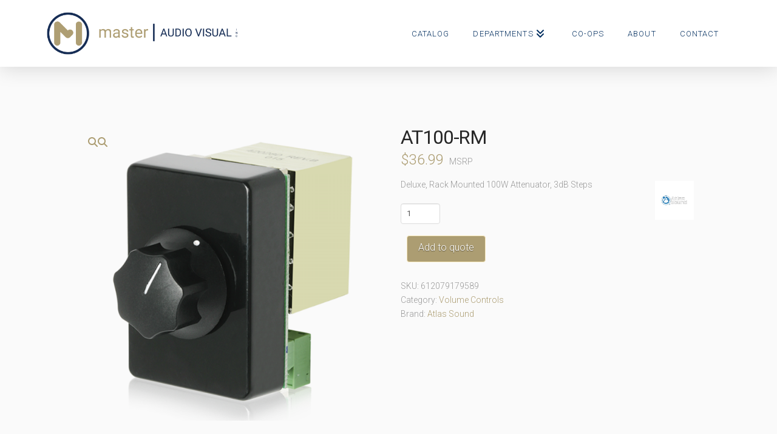

--- FILE ---
content_type: text/html; charset=UTF-8
request_url: https://www.masterav.com/catalog/audio-equipment/volume-controls/at100-rm/
body_size: 21765
content:
<!DOCTYPE html>
<html class="no-js" lang="en-US">
<head>
<meta charset="UTF-8">
<meta name="viewport" content="width=device-width, initial-scale=1.0">
<link rel="pingback" href="https://www.masterav.com/xmlrpc.php">
<title>AT100-RM  - Master Audio Visual</title>
<meta name='robots' content='noindex, follow' />
<link href='//hb.wpmucdn.com' rel='preconnect' />
<link rel="alternate" type="application/rss+xml" title="Master Audio Visual &raquo; Feed" href="https://www.masterav.com/feed/" />
<meta property="og:site_name" content="Master Audio Visual"><meta property="og:title" content="AT100-RM"><meta property="og:description" content="Deluxe, Rack Mounted 100W Attenuator, 3dB Steps&hellip;"><meta property="og:image" content="https://www.masterav.com/wp-content/uploads/AT100-PARM.png"><meta property="og:url" content="https://www.masterav.com/catalog/audio-equipment/volume-controls/at100-rm/"><meta property="og:type" content="article"><link rel="alternate" title="oEmbed (JSON)" type="application/json+oembed" href="https://www.masterav.com/wp-json/oembed/1.0/embed?url=https%3A%2F%2Fwww.masterav.com%2Fcatalog%2Faudio-equipment%2Fvolume-controls%2Fat100-rm%2F" />
<link rel="alternate" title="oEmbed (XML)" type="text/xml+oembed" href="https://www.masterav.com/wp-json/oembed/1.0/embed?url=https%3A%2F%2Fwww.masterav.com%2Fcatalog%2Faudio-equipment%2Fvolume-controls%2Fat100-rm%2F&#038;format=xml" />
<style id='wp-img-auto-sizes-contain-inline-css' type='text/css'>
img:is([sizes=auto i],[sizes^="auto," i]){contain-intrinsic-size:3000px 1500px}
/*# sourceURL=wp-img-auto-sizes-contain-inline-css */
</style>
<style id='wp-block-library-inline-css' type='text/css'>
:root{--wp-block-synced-color:#7a00df;--wp-block-synced-color--rgb:122,0,223;--wp-bound-block-color:var(--wp-block-synced-color);--wp-editor-canvas-background:#ddd;--wp-admin-theme-color:#007cba;--wp-admin-theme-color--rgb:0,124,186;--wp-admin-theme-color-darker-10:#006ba1;--wp-admin-theme-color-darker-10--rgb:0,107,160.5;--wp-admin-theme-color-darker-20:#005a87;--wp-admin-theme-color-darker-20--rgb:0,90,135;--wp-admin-border-width-focus:2px}@media (min-resolution:192dpi){:root{--wp-admin-border-width-focus:1.5px}}.wp-element-button{cursor:pointer}:root .has-very-light-gray-background-color{background-color:#eee}:root .has-very-dark-gray-background-color{background-color:#313131}:root .has-very-light-gray-color{color:#eee}:root .has-very-dark-gray-color{color:#313131}:root .has-vivid-green-cyan-to-vivid-cyan-blue-gradient-background{background:linear-gradient(135deg,#00d084,#0693e3)}:root .has-purple-crush-gradient-background{background:linear-gradient(135deg,#34e2e4,#4721fb 50%,#ab1dfe)}:root .has-hazy-dawn-gradient-background{background:linear-gradient(135deg,#faaca8,#dad0ec)}:root .has-subdued-olive-gradient-background{background:linear-gradient(135deg,#fafae1,#67a671)}:root .has-atomic-cream-gradient-background{background:linear-gradient(135deg,#fdd79a,#004a59)}:root .has-nightshade-gradient-background{background:linear-gradient(135deg,#330968,#31cdcf)}:root .has-midnight-gradient-background{background:linear-gradient(135deg,#020381,#2874fc)}:root{--wp--preset--font-size--normal:16px;--wp--preset--font-size--huge:42px}.has-regular-font-size{font-size:1em}.has-larger-font-size{font-size:2.625em}.has-normal-font-size{font-size:var(--wp--preset--font-size--normal)}.has-huge-font-size{font-size:var(--wp--preset--font-size--huge)}.has-text-align-center{text-align:center}.has-text-align-left{text-align:left}.has-text-align-right{text-align:right}.has-fit-text{white-space:nowrap!important}#end-resizable-editor-section{display:none}.aligncenter{clear:both}.items-justified-left{justify-content:flex-start}.items-justified-center{justify-content:center}.items-justified-right{justify-content:flex-end}.items-justified-space-between{justify-content:space-between}.screen-reader-text{border:0;clip-path:inset(50%);height:1px;margin:-1px;overflow:hidden;padding:0;position:absolute;width:1px;word-wrap:normal!important}.screen-reader-text:focus{background-color:#ddd;clip-path:none;color:#444;display:block;font-size:1em;height:auto;left:5px;line-height:normal;padding:15px 23px 14px;text-decoration:none;top:5px;width:auto;z-index:100000}html :where(.has-border-color){border-style:solid}html :where([style*=border-top-color]){border-top-style:solid}html :where([style*=border-right-color]){border-right-style:solid}html :where([style*=border-bottom-color]){border-bottom-style:solid}html :where([style*=border-left-color]){border-left-style:solid}html :where([style*=border-width]){border-style:solid}html :where([style*=border-top-width]){border-top-style:solid}html :where([style*=border-right-width]){border-right-style:solid}html :where([style*=border-bottom-width]){border-bottom-style:solid}html :where([style*=border-left-width]){border-left-style:solid}html :where(img[class*=wp-image-]){height:auto;max-width:100%}:where(figure){margin:0 0 1em}html :where(.is-position-sticky){--wp-admin--admin-bar--position-offset:var(--wp-admin--admin-bar--height,0px)}@media screen and (max-width:600px){html :where(.is-position-sticky){--wp-admin--admin-bar--position-offset:0px}}

/*# sourceURL=wp-block-library-inline-css */
</style><link rel='stylesheet' id='wc-blocks-style-css' href='https://www.masterav.com/wp-content/plugins/woocommerce/assets/client/blocks/wc-blocks.css?ver=wc-10.4.3' type='text/css' media='all' />
<style id='global-styles-inline-css' type='text/css'>
:root{--wp--preset--aspect-ratio--square: 1;--wp--preset--aspect-ratio--4-3: 4/3;--wp--preset--aspect-ratio--3-4: 3/4;--wp--preset--aspect-ratio--3-2: 3/2;--wp--preset--aspect-ratio--2-3: 2/3;--wp--preset--aspect-ratio--16-9: 16/9;--wp--preset--aspect-ratio--9-16: 9/16;--wp--preset--color--black: #000000;--wp--preset--color--cyan-bluish-gray: #abb8c3;--wp--preset--color--white: #ffffff;--wp--preset--color--pale-pink: #f78da7;--wp--preset--color--vivid-red: #cf2e2e;--wp--preset--color--luminous-vivid-orange: #ff6900;--wp--preset--color--luminous-vivid-amber: #fcb900;--wp--preset--color--light-green-cyan: #7bdcb5;--wp--preset--color--vivid-green-cyan: #00d084;--wp--preset--color--pale-cyan-blue: #8ed1fc;--wp--preset--color--vivid-cyan-blue: #0693e3;--wp--preset--color--vivid-purple: #9b51e0;--wp--preset--gradient--vivid-cyan-blue-to-vivid-purple: linear-gradient(135deg,rgb(6,147,227) 0%,rgb(155,81,224) 100%);--wp--preset--gradient--light-green-cyan-to-vivid-green-cyan: linear-gradient(135deg,rgb(122,220,180) 0%,rgb(0,208,130) 100%);--wp--preset--gradient--luminous-vivid-amber-to-luminous-vivid-orange: linear-gradient(135deg,rgb(252,185,0) 0%,rgb(255,105,0) 100%);--wp--preset--gradient--luminous-vivid-orange-to-vivid-red: linear-gradient(135deg,rgb(255,105,0) 0%,rgb(207,46,46) 100%);--wp--preset--gradient--very-light-gray-to-cyan-bluish-gray: linear-gradient(135deg,rgb(238,238,238) 0%,rgb(169,184,195) 100%);--wp--preset--gradient--cool-to-warm-spectrum: linear-gradient(135deg,rgb(74,234,220) 0%,rgb(151,120,209) 20%,rgb(207,42,186) 40%,rgb(238,44,130) 60%,rgb(251,105,98) 80%,rgb(254,248,76) 100%);--wp--preset--gradient--blush-light-purple: linear-gradient(135deg,rgb(255,206,236) 0%,rgb(152,150,240) 100%);--wp--preset--gradient--blush-bordeaux: linear-gradient(135deg,rgb(254,205,165) 0%,rgb(254,45,45) 50%,rgb(107,0,62) 100%);--wp--preset--gradient--luminous-dusk: linear-gradient(135deg,rgb(255,203,112) 0%,rgb(199,81,192) 50%,rgb(65,88,208) 100%);--wp--preset--gradient--pale-ocean: linear-gradient(135deg,rgb(255,245,203) 0%,rgb(182,227,212) 50%,rgb(51,167,181) 100%);--wp--preset--gradient--electric-grass: linear-gradient(135deg,rgb(202,248,128) 0%,rgb(113,206,126) 100%);--wp--preset--gradient--midnight: linear-gradient(135deg,rgb(2,3,129) 0%,rgb(40,116,252) 100%);--wp--preset--font-size--small: 13px;--wp--preset--font-size--medium: 20px;--wp--preset--font-size--large: 36px;--wp--preset--font-size--x-large: 42px;--wp--preset--spacing--20: 0.44rem;--wp--preset--spacing--30: 0.67rem;--wp--preset--spacing--40: 1rem;--wp--preset--spacing--50: 1.5rem;--wp--preset--spacing--60: 2.25rem;--wp--preset--spacing--70: 3.38rem;--wp--preset--spacing--80: 5.06rem;--wp--preset--shadow--natural: 6px 6px 9px rgba(0, 0, 0, 0.2);--wp--preset--shadow--deep: 12px 12px 50px rgba(0, 0, 0, 0.4);--wp--preset--shadow--sharp: 6px 6px 0px rgba(0, 0, 0, 0.2);--wp--preset--shadow--outlined: 6px 6px 0px -3px rgb(255, 255, 255), 6px 6px rgb(0, 0, 0);--wp--preset--shadow--crisp: 6px 6px 0px rgb(0, 0, 0);}:where(.is-layout-flex){gap: 0.5em;}:where(.is-layout-grid){gap: 0.5em;}body .is-layout-flex{display: flex;}.is-layout-flex{flex-wrap: wrap;align-items: center;}.is-layout-flex > :is(*, div){margin: 0;}body .is-layout-grid{display: grid;}.is-layout-grid > :is(*, div){margin: 0;}:where(.wp-block-columns.is-layout-flex){gap: 2em;}:where(.wp-block-columns.is-layout-grid){gap: 2em;}:where(.wp-block-post-template.is-layout-flex){gap: 1.25em;}:where(.wp-block-post-template.is-layout-grid){gap: 1.25em;}.has-black-color{color: var(--wp--preset--color--black) !important;}.has-cyan-bluish-gray-color{color: var(--wp--preset--color--cyan-bluish-gray) !important;}.has-white-color{color: var(--wp--preset--color--white) !important;}.has-pale-pink-color{color: var(--wp--preset--color--pale-pink) !important;}.has-vivid-red-color{color: var(--wp--preset--color--vivid-red) !important;}.has-luminous-vivid-orange-color{color: var(--wp--preset--color--luminous-vivid-orange) !important;}.has-luminous-vivid-amber-color{color: var(--wp--preset--color--luminous-vivid-amber) !important;}.has-light-green-cyan-color{color: var(--wp--preset--color--light-green-cyan) !important;}.has-vivid-green-cyan-color{color: var(--wp--preset--color--vivid-green-cyan) !important;}.has-pale-cyan-blue-color{color: var(--wp--preset--color--pale-cyan-blue) !important;}.has-vivid-cyan-blue-color{color: var(--wp--preset--color--vivid-cyan-blue) !important;}.has-vivid-purple-color{color: var(--wp--preset--color--vivid-purple) !important;}.has-black-background-color{background-color: var(--wp--preset--color--black) !important;}.has-cyan-bluish-gray-background-color{background-color: var(--wp--preset--color--cyan-bluish-gray) !important;}.has-white-background-color{background-color: var(--wp--preset--color--white) !important;}.has-pale-pink-background-color{background-color: var(--wp--preset--color--pale-pink) !important;}.has-vivid-red-background-color{background-color: var(--wp--preset--color--vivid-red) !important;}.has-luminous-vivid-orange-background-color{background-color: var(--wp--preset--color--luminous-vivid-orange) !important;}.has-luminous-vivid-amber-background-color{background-color: var(--wp--preset--color--luminous-vivid-amber) !important;}.has-light-green-cyan-background-color{background-color: var(--wp--preset--color--light-green-cyan) !important;}.has-vivid-green-cyan-background-color{background-color: var(--wp--preset--color--vivid-green-cyan) !important;}.has-pale-cyan-blue-background-color{background-color: var(--wp--preset--color--pale-cyan-blue) !important;}.has-vivid-cyan-blue-background-color{background-color: var(--wp--preset--color--vivid-cyan-blue) !important;}.has-vivid-purple-background-color{background-color: var(--wp--preset--color--vivid-purple) !important;}.has-black-border-color{border-color: var(--wp--preset--color--black) !important;}.has-cyan-bluish-gray-border-color{border-color: var(--wp--preset--color--cyan-bluish-gray) !important;}.has-white-border-color{border-color: var(--wp--preset--color--white) !important;}.has-pale-pink-border-color{border-color: var(--wp--preset--color--pale-pink) !important;}.has-vivid-red-border-color{border-color: var(--wp--preset--color--vivid-red) !important;}.has-luminous-vivid-orange-border-color{border-color: var(--wp--preset--color--luminous-vivid-orange) !important;}.has-luminous-vivid-amber-border-color{border-color: var(--wp--preset--color--luminous-vivid-amber) !important;}.has-light-green-cyan-border-color{border-color: var(--wp--preset--color--light-green-cyan) !important;}.has-vivid-green-cyan-border-color{border-color: var(--wp--preset--color--vivid-green-cyan) !important;}.has-pale-cyan-blue-border-color{border-color: var(--wp--preset--color--pale-cyan-blue) !important;}.has-vivid-cyan-blue-border-color{border-color: var(--wp--preset--color--vivid-cyan-blue) !important;}.has-vivid-purple-border-color{border-color: var(--wp--preset--color--vivid-purple) !important;}.has-vivid-cyan-blue-to-vivid-purple-gradient-background{background: var(--wp--preset--gradient--vivid-cyan-blue-to-vivid-purple) !important;}.has-light-green-cyan-to-vivid-green-cyan-gradient-background{background: var(--wp--preset--gradient--light-green-cyan-to-vivid-green-cyan) !important;}.has-luminous-vivid-amber-to-luminous-vivid-orange-gradient-background{background: var(--wp--preset--gradient--luminous-vivid-amber-to-luminous-vivid-orange) !important;}.has-luminous-vivid-orange-to-vivid-red-gradient-background{background: var(--wp--preset--gradient--luminous-vivid-orange-to-vivid-red) !important;}.has-very-light-gray-to-cyan-bluish-gray-gradient-background{background: var(--wp--preset--gradient--very-light-gray-to-cyan-bluish-gray) !important;}.has-cool-to-warm-spectrum-gradient-background{background: var(--wp--preset--gradient--cool-to-warm-spectrum) !important;}.has-blush-light-purple-gradient-background{background: var(--wp--preset--gradient--blush-light-purple) !important;}.has-blush-bordeaux-gradient-background{background: var(--wp--preset--gradient--blush-bordeaux) !important;}.has-luminous-dusk-gradient-background{background: var(--wp--preset--gradient--luminous-dusk) !important;}.has-pale-ocean-gradient-background{background: var(--wp--preset--gradient--pale-ocean) !important;}.has-electric-grass-gradient-background{background: var(--wp--preset--gradient--electric-grass) !important;}.has-midnight-gradient-background{background: var(--wp--preset--gradient--midnight) !important;}.has-small-font-size{font-size: var(--wp--preset--font-size--small) !important;}.has-medium-font-size{font-size: var(--wp--preset--font-size--medium) !important;}.has-large-font-size{font-size: var(--wp--preset--font-size--large) !important;}.has-x-large-font-size{font-size: var(--wp--preset--font-size--x-large) !important;}
/*# sourceURL=global-styles-inline-css */
</style>

<style id='classic-theme-styles-inline-css' type='text/css'>
/*! This file is auto-generated */
.wp-block-button__link{color:#fff;background-color:#32373c;border-radius:9999px;box-shadow:none;text-decoration:none;padding:calc(.667em + 2px) calc(1.333em + 2px);font-size:1.125em}.wp-block-file__button{background:#32373c;color:#fff;text-decoration:none}
/*# sourceURL=/wp-includes/css/classic-themes.min.css */
</style>
<link rel='stylesheet' id='woof-css' href='https://www.masterav.com/wp-content/plugins/woocommerce-products-filter/css/front.css?ver=2.2.5.3' type='text/css' media='all' />
<link rel='stylesheet' id='chosen-drop-down-css' href='https://www.masterav.com/wp-content/plugins/woocommerce-products-filter/js/chosen/chosen.min.css?ver=2.2.5.3' type='text/css' media='all' />
<link rel='stylesheet' id='afrfq-front-css' href='https://www.masterav.com/wp-content/plugins/woocommerce-request-a-quote/assets/css/afrfq_front.css?ver=1.1' type='text/css' media='all' />
<link rel='stylesheet' id='select2-front-css' href='https://www.masterav.com/wp-content/plugins/woocommerce-request-a-quote//assets/css/select2.css?ver=1.0' type='text/css' media='all' />
<link rel='stylesheet' id='dashicons-css' href='https://www.masterav.com/wp-includes/css/dashicons.min.css?ver=0a3085e26f7c947bba09a16c5960337c' type='text/css' media='all' />
<link rel='stylesheet' id='photoswipe-css' href='https://www.masterav.com/wp-content/plugins/woocommerce/assets/css/photoswipe/photoswipe.min.css?ver=10.4.3' type='text/css' media='all' />
<link rel='stylesheet' id='photoswipe-default-skin-css' href='https://www.masterav.com/wp-content/plugins/woocommerce/assets/css/photoswipe/default-skin/default-skin.min.css?ver=10.4.3' type='text/css' media='all' />
<link rel='stylesheet' id='woocommerce-smallscreen-css' href='https://www.masterav.com/wp-content/plugins/woocommerce/assets/css/woocommerce-smallscreen.css?ver=10.4.3' type='text/css' media='only screen and (max-width: 768px)' />
<style id='woocommerce-inline-inline-css' type='text/css'>
.woocommerce form .form-row .required { visibility: visible; }
/*# sourceURL=woocommerce-inline-inline-css */
</style>
<link rel='stylesheet' id='brands-styles-css' href='https://www.masterav.com/wp-content/plugins/woocommerce/assets/css/brands.css?ver=10.4.3' type='text/css' media='all' />
<link rel='stylesheet' id='x-stack-css' href='https://www.masterav.com/wp-content/themes/pro/framework/dist/css/site/stacks/integrity-light.css?ver=6.7.10' type='text/css' media='all' />
<link rel='stylesheet' id='x-woocommerce-css' href='https://www.masterav.com/wp-content/themes/pro/framework/dist/css/site/woocommerce/integrity-light.css?ver=6.7.10' type='text/css' media='all' />
<link rel='stylesheet' id='x-child-css' href='https://www.masterav.com/wp-content/themes/pro-child/style.css?ver=6.7.10' type='text/css' media='all' />
<style id='cs-inline-css' type='text/css'>
@media (min-width:1200px){.x-hide-xl{display:none !important;}}@media (min-width:979px) and (max-width:1199px){.x-hide-lg{display:none !important;}}@media (min-width:767px) and (max-width:978px){.x-hide-md{display:none !important;}}@media (min-width:480px) and (max-width:766px){.x-hide-sm{display:none !important;}}@media (max-width:479px){.x-hide-xs{display:none !important;}} a,h1 a:hover,h2 a:hover,h3 a:hover,h4 a:hover,h5 a:hover,h6 a:hover,.x-breadcrumb-wrap a:hover,.widget ul li a:hover,.widget ol li a:hover,.widget.widget_text ul li a,.widget.widget_text ol li a,.widget_nav_menu .current-menu-item > a,.x-accordion-heading .x-accordion-toggle:hover,.x-comment-author a:hover,.x-comment-time:hover,.x-recent-posts a:hover .h-recent-posts{color:rgb(172,157,114);}a:hover,.widget.widget_text ul li a:hover,.widget.widget_text ol li a:hover,.x-twitter-widget ul li a:hover{color:rgb(94,83,53);}.woocommerce .price > .amount,.woocommerce .price > ins > .amount,.woocommerce .star-rating:before,.woocommerce .star-rating span:before,.woocommerce li.product .entry-header h3 a:hover{color:rgb(172,157,114);}.rev_slider_wrapper,a.x-img-thumbnail:hover,.x-slider-container.below,.page-template-template-blank-3-php .x-slider-container.above,.page-template-template-blank-6-php .x-slider-container.above{border-color:rgb(172,157,114);}.entry-thumb:before,.x-pagination span.current,.woocommerce-pagination span[aria-current],.flex-direction-nav a,.flex-control-nav a:hover,.flex-control-nav a.flex-active,.mejs-time-current,.x-dropcap,.x-skill-bar .bar,.x-pricing-column.featured h2,.h-comments-title small,.x-entry-share .x-share:hover,.x-highlight,.x-recent-posts .x-recent-posts-img:after{background-color:rgb(172,157,114);}.woocommerce .onsale,.widget_price_filter .ui-slider .ui-slider-range{background-color:rgb(172,157,114);}.x-nav-tabs > .active > a,.x-nav-tabs > .active > a:hover{box-shadow:inset 0 3px 0 0 rgb(172,157,114);}.x-main{width:calc(72% - 2.463055%);}.x-sidebar{width:calc(100% - 2.463055% - 72%);}.x-comment-author,.x-comment-time,.comment-form-author label,.comment-form-email label,.comment-form-url label,.comment-form-rating label,.comment-form-comment label,.widget_calendar #wp-calendar caption,.widget.widget_rss li .rsswidget{font-family:"Roboto",sans-serif;font-weight:400;text-transform:uppercase;}.p-landmark-sub,.p-meta,input,button,select,textarea{font-family:"Roboto",sans-serif;}.widget ul li a,.widget ol li a,.x-comment-time{color:#999999;}.woocommerce .price > .from,.woocommerce .price > del,.woocommerce p.stars span a:after{color:#999999;}.widget_text ol li a,.widget_text ul li a{color:rgb(172,157,114);}.widget_text ol li a:hover,.widget_text ul li a:hover{color:rgb(94,83,53);}.comment-form-author label,.comment-form-email label,.comment-form-url label,.comment-form-rating label,.comment-form-comment label,.widget_calendar #wp-calendar th,.p-landmark-sub strong,.widget_tag_cloud .tagcloud a:hover,.widget_tag_cloud .tagcloud a:active,.entry-footer a:hover,.entry-footer a:active,.x-breadcrumbs .current,.x-comment-author,.x-comment-author a{color:#272727;}.widget_calendar #wp-calendar th{border-color:#272727;}.h-feature-headline span i{background-color:#272727;}@media (max-width:978.98px){}html{font-size:16px;}@media (min-width:479px){html{font-size:16px;}}@media (min-width:766px){html{font-size:16px;}}@media (min-width:978px){html{font-size:16px;}}@media (min-width:1199px){html{font-size:14px;}}body{font-style:normal;font-weight:300;color:#999999;background-color:rgb(250,250,250);}.w-b{font-weight:300 !important;}h1,h2,h3,h4,h5,h6,.h1,.h2,.h3,.h4,.h5,.h6,.x-text-headline{font-family:"Roboto",sans-serif;font-style:normal;font-weight:400;text-transform:uppercase;}h1,.h1{letter-spacing:-0.035em;}h2,.h2{letter-spacing:-0.035em;}h3,.h3{letter-spacing:-0.035em;}h4,.h4{letter-spacing:-0.035em;}h5,.h5{letter-spacing:-0.035em;}h6,.h6{letter-spacing:-0.035em;}.w-h{font-weight:400 !important;}.x-container.width{width:88%;}.x-container.max{max-width:1200px;}.x-bar-content.x-container.width{flex-basis:88%;}.x-main.full{float:none;clear:both;display:block;width:auto;}@media (max-width:978.98px){.x-main.full,.x-main.left,.x-main.right,.x-sidebar.left,.x-sidebar.right{float:none;display:block;width:auto !important;}}.entry-header,.entry-content{font-size:1rem;}body,input,button,select,textarea{font-family:"Roboto",sans-serif;}h1,h2,h3,h4,h5,h6,.h1,.h2,.h3,.h4,.h5,.h6,h1 a,h2 a,h3 a,h4 a,h5 a,h6 a,.h1 a,.h2 a,.h3 a,.h4 a,.h5 a,.h6 a,blockquote{color:#272727;}.cfc-h-tx{color:#272727 !important;}.cfc-h-bd{border-color:#272727 !important;}.cfc-h-bg{background-color:#272727 !important;}.cfc-b-tx{color:#999999 !important;}.cfc-b-bd{border-color:#999999 !important;}.cfc-b-bg{background-color:#999999 !important;}.x-btn,.button,[type="submit"]{color:#ffffff;border-color:rgb(247,232,188);background-color:rgb(172,157,114);text-shadow:0 0.075em 0.075em rgba(0,0,0,0.5);border-radius:0.25em;}.x-btn:hover,.button:hover,[type="submit"]:hover{color:#ffffff;border-color:rgb(247,232,188);background-color:rgb(94,83,53);text-shadow:0 0.075em 0.075em rgba(0,0,0,0.5);}.x-btn.x-btn-real,.x-btn.x-btn-real:hover{margin-bottom:0.25em;text-shadow:0 0.075em 0.075em rgba(0,0,0,0.65);}.x-btn.x-btn-real{box-shadow:0 0.25em 0 0 #a71000,0 4px 9px rgba(0,0,0,0.75);}.x-btn.x-btn-real:hover{box-shadow:0 0.25em 0 0 #a71000,0 4px 9px rgba(0,0,0,0.75);}.x-btn.x-btn-flat,.x-btn.x-btn-flat:hover{margin-bottom:0;text-shadow:0 0.075em 0.075em rgba(0,0,0,0.65);box-shadow:none;}.x-btn.x-btn-transparent,.x-btn.x-btn-transparent:hover{margin-bottom:0;border-width:3px;text-shadow:none;text-transform:uppercase;background-color:transparent;box-shadow:none;}.x-cart-notification-icon.loading{color:#545454;}.x-cart-notification:before{background-color:#000000;}.x-cart-notification-icon.added{color:#ffffff;}.x-cart-notification.added:before{background-color:rgb(172,157,114);}.woocommerce-MyAccount-navigation-link a{color:#999999;}.woocommerce-MyAccount-navigation-link a:hover,.woocommerce-MyAccount-navigation-link.is-active a{color:#272727;}.cart_item .product-remove a{color:#999999;}.cart_item .product-remove a:hover{color:#272727;}.cart_item .product-name a{color:#272727;}.cart_item .product-name a:hover{color:rgb(172,157,114);}.woocommerce p.stars span a{background-color:rgb(172,157,114);}.bg .mejs-container,.x-video .mejs-container{position:unset !important;} @font-face{font-family:'FontAwesomePro';font-style:normal;font-weight:900;font-display:block;src:url('https://www.masterav.com/wp-content/themes/pro/cornerstone/assets/fonts/fa-solid-900.woff2?ver=6.7.2') format('woff2'),url('https://www.masterav.com/wp-content/themes/pro/cornerstone/assets/fonts/fa-solid-900.ttf?ver=6.7.2') format('truetype');}[data-x-fa-pro-icon]{font-family:"FontAwesomePro" !important;}[data-x-fa-pro-icon]:before{content:attr(data-x-fa-pro-icon);}[data-x-icon],[data-x-icon-o],[data-x-icon-l],[data-x-icon-s],[data-x-icon-b],[data-x-icon-sr],[data-x-icon-ss],[data-x-icon-sl],[data-x-fa-pro-icon],[class*="cs-fa-"]{display:inline-flex;font-style:normal;font-weight:400;text-decoration:inherit;text-rendering:auto;-webkit-font-smoothing:antialiased;-moz-osx-font-smoothing:grayscale;}[data-x-icon].left,[data-x-icon-o].left,[data-x-icon-l].left,[data-x-icon-s].left,[data-x-icon-b].left,[data-x-icon-sr].left,[data-x-icon-ss].left,[data-x-icon-sl].left,[data-x-fa-pro-icon].left,[class*="cs-fa-"].left{margin-right:0.5em;}[data-x-icon].right,[data-x-icon-o].right,[data-x-icon-l].right,[data-x-icon-s].right,[data-x-icon-b].right,[data-x-icon-sr].right,[data-x-icon-ss].right,[data-x-icon-sl].right,[data-x-fa-pro-icon].right,[class*="cs-fa-"].right{margin-left:0.5em;}[data-x-icon]:before,[data-x-icon-o]:before,[data-x-icon-l]:before,[data-x-icon-s]:before,[data-x-icon-b]:before,[data-x-icon-sr]:before,[data-x-icon-ss]:before,[data-x-icon-sl]:before,[data-x-fa-pro-icon]:before,[class*="cs-fa-"]:before{line-height:1;}@font-face{font-family:'FontAwesome';font-style:normal;font-weight:900;font-display:block;src:url('https://www.masterav.com/wp-content/themes/pro/cornerstone/assets/fonts/fa-solid-900.woff2?ver=6.7.2') format('woff2'),url('https://www.masterav.com/wp-content/themes/pro/cornerstone/assets/fonts/fa-solid-900.ttf?ver=6.7.2') format('truetype');}[data-x-icon],[data-x-icon-s],[data-x-icon][class*="cs-fa-"]{font-family:"FontAwesome" !important;font-weight:900;}[data-x-icon]:before,[data-x-icon][class*="cs-fa-"]:before{content:attr(data-x-icon);}[data-x-icon-s]:before{content:attr(data-x-icon-s);}@font-face{font-family:'FontAwesomeRegular';font-style:normal;font-weight:400;font-display:block;src:url('https://www.masterav.com/wp-content/themes/pro/cornerstone/assets/fonts/fa-regular-400.woff2?ver=6.7.2') format('woff2'),url('https://www.masterav.com/wp-content/themes/pro/cornerstone/assets/fonts/fa-regular-400.ttf?ver=6.7.2') format('truetype');}@font-face{font-family:'FontAwesomePro';font-style:normal;font-weight:400;font-display:block;src:url('https://www.masterav.com/wp-content/themes/pro/cornerstone/assets/fonts/fa-regular-400.woff2?ver=6.7.2') format('woff2'),url('https://www.masterav.com/wp-content/themes/pro/cornerstone/assets/fonts/fa-regular-400.ttf?ver=6.7.2') format('truetype');}[data-x-icon-o]{font-family:"FontAwesomeRegular" !important;}[data-x-icon-o]:before{content:attr(data-x-icon-o);}@font-face{font-family:'FontAwesomeLight';font-style:normal;font-weight:300;font-display:block;src:url('https://www.masterav.com/wp-content/themes/pro/cornerstone/assets/fonts/fa-light-300.woff2?ver=6.7.2') format('woff2'),url('https://www.masterav.com/wp-content/themes/pro/cornerstone/assets/fonts/fa-light-300.ttf?ver=6.7.2') format('truetype');}@font-face{font-family:'FontAwesomePro';font-style:normal;font-weight:300;font-display:block;src:url('https://www.masterav.com/wp-content/themes/pro/cornerstone/assets/fonts/fa-light-300.woff2?ver=6.7.2') format('woff2'),url('https://www.masterav.com/wp-content/themes/pro/cornerstone/assets/fonts/fa-light-300.ttf?ver=6.7.2') format('truetype');}[data-x-icon-l]{font-family:"FontAwesomeLight" !important;font-weight:300;}[data-x-icon-l]:before{content:attr(data-x-icon-l);}@font-face{font-family:'FontAwesomeBrands';font-style:normal;font-weight:normal;font-display:block;src:url('https://www.masterav.com/wp-content/themes/pro/cornerstone/assets/fonts/fa-brands-400.woff2?ver=6.7.2') format('woff2'),url('https://www.masterav.com/wp-content/themes/pro/cornerstone/assets/fonts/fa-brands-400.ttf?ver=6.7.2') format('truetype');}[data-x-icon-b]{font-family:"FontAwesomeBrands" !important;}[data-x-icon-b]:before{content:attr(data-x-icon-b);}.woocommerce .button.product_type_simple:before,.woocommerce .button.product_type_variable:before,.woocommerce .button.single_add_to_cart_button:before{font-family:"FontAwesome" !important;font-weight:900;}.widget.widget_rss li .rsswidget:before{content:"\f35d";padding-right:0.4em;font-family:"FontAwesome";} .m7wu-0.x-bar{height:110px;}.m7wu-0 .x-bar-content{flex-direction:row;justify-content:space-between;flex-basis:88%;height:110px;max-width:1200px;}.m7wu-0.x-bar-outer-spacers:after,.m7wu-0.x-bar-outer-spacers:before{flex-basis:0em;width:0em!important;height:0em;}.m7wu-0.x-bar-space{height:110px;}.m7wu-1.x-bar{border-top-width:0;border-right-width:0;border-bottom-width:0;border-left-width:0;font-size:16px;background-color:#ffffff;box-shadow:0em 0.15em 2em 0em rgba(0,0,0,0.15);z-index:9999;}.m7wu-1 .x-bar-content{display:flex;align-items:center;flex-grow:0;flex-shrink:1;}.m7wu-1.x-bar-space{font-size:16px;}.m7wu-2.x-bar{overflow-x:hidden;overflow-y:hidden;height:auto;padding-top:1em;padding-right:0em;padding-bottom:1em;padding-left:0em;}.m7wu-2 .x-bar-content{flex-direction:column;justify-content:flex-start;flex-basis:100%;height:auto;}.m7wu-2.x-bar-outer-spacers:after,.m7wu-2.x-bar-outer-spacers:before{flex-basis:.5em;width:.5em!important;height:.5em;}.m7wu-2.x-bar-space{height:auto;}.m7wu-3.x-bar-container{display:flex;flex-direction:row;justify-content:space-between;align-items:center;flex-basis:auto;border-top-width:0;border-right-width:0;border-bottom-width:0;border-left-width:0;font-size:1em;z-index:auto;}.m7wu-4.x-bar-container{flex-grow:0;flex-shrink:1;}.m7wu-5.x-bar-container{flex-grow:1;flex-shrink:0;}.m7wu-6.x-image{font-size:1em;max-width:calc(650px /2);border-top-width:0;border-right-width:0;border-bottom-width:0;border-left-width:0;}.m7wu-6.x-image img{aspect-ratio:auto;}.m7wu-8.x-image{margin-top:0px;margin-right:0px;margin-bottom:1em;margin-left:0px;}.m7wu-9.x-anchor {width:3em;height:3em;border-top-left-radius:.25em;border-top-right-radius:.25em;border-bottom-right-radius:.25em;border-bottom-left-radius:.25em;background-color:rgba(255,255,255,1);box-shadow:0em 0.15em 0.65em 0em rgba(0,0,0,0.25);}.m7wu-9.x-anchor .x-graphic {margin-top:5px;margin-right:5px;margin-bottom:5px;margin-left:5px;}.m7wu-9.x-anchor .x-graphic-icon {font-size:1.25em;width:auto;color:rgba(0,0,0,1);border-top-width:0;border-right-width:0;border-bottom-width:0;border-left-width:0;}.m7wu-9.x-anchor:hover .x-graphic-icon,.m7wu-9.x-anchor[class*="active"] .x-graphic-icon,[data-x-effect-provider*="colors"]:hover .m7wu-9.x-anchor .x-graphic-icon {color:rgba(0,0,0,0.5);}.m7wu-9.x-anchor .x-toggle {color:rgba(0,0,0,1);}.m7wu-9.x-anchor:hover .x-toggle,.m7wu-9.x-anchor[class*="active"] .x-toggle,[data-x-effect-provider*="colors"]:hover .m7wu-9.x-anchor .x-toggle {color:rgba(0,0,0,0.5);}.m7wu-9.x-anchor .x-toggle-burger {width:10em;margin-top:3em;margin-right:0;margin-bottom:3em;margin-left:0;font-size:2px;}.m7wu-9.x-anchor .x-toggle-burger-bun-t {transform:translate3d(0,calc(3em * -1),0);}.m7wu-9.x-anchor .x-toggle-burger-bun-b {transform:translate3d(0,3em,0);}.m7wu-b.x-anchor {border-top-width:0;border-right-width:0;border-bottom-width:0;border-left-width:0;font-size:1em;}.m7wu-b.x-anchor .x-anchor-content {display:flex;flex-direction:row;align-items:center;}.m7wu-c.x-anchor .x-anchor-content {justify-content:center;}.m7wu-d.x-anchor {margin-top:2px;margin-right:0px;margin-bottom:2px;margin-left:0px;border-top-left-radius:4px;border-top-right-radius:4px;border-bottom-right-radius:4px;border-bottom-left-radius:4px;background-color:rgba(0,0,0,0.05);}.m7wu-d.x-anchor .x-anchor-content {padding-top:1em;padding-bottom:1em;}.m7wu-d.x-anchor:hover,.m7wu-d.x-anchor[class*="active"],[data-x-effect-provider*="colors"]:hover .m7wu-d.x-anchor {background-color:rgb(2,46,95);}.m7wu-e.x-anchor .x-anchor-content {padding-right:1.25em;padding-left:1.25em;}.m7wu-f.x-anchor .x-anchor-text {margin-top:5px;margin-right:auto;margin-bottom:5px;margin-left:5px;}.m7wu-f.x-anchor .x-anchor-text-primary {font-size:1em;}.m7wu-g.x-anchor .x-anchor-text-primary {font-family:"Roboto",sans-serif;font-style:normal;font-weight:300;line-height:1;}.m7wu-g.x-anchor .x-anchor-sub-indicator {margin-top:5px;margin-right:5px;margin-bottom:5px;margin-left:5px;font-size:1em;}.m7wu-h.x-anchor .x-anchor-text-primary {text-transform:uppercase;}.m7wu-h.x-anchor .x-anchor-sub-indicator {color:rgb(2,46,95);}.m7wu-h.x-anchor:hover .x-anchor-sub-indicator,.m7wu-h.x-anchor[class*="active"] .x-anchor-sub-indicator,[data-x-effect-provider*="colors"]:hover .m7wu-h.x-anchor .x-anchor-sub-indicator {color:rgb(172,157,114);}.m7wu-i.x-anchor .x-anchor-text-primary {color:rgb(2,46,95);}.m7wu-i.x-anchor:hover .x-anchor-text-primary,.m7wu-i.x-anchor[class*="active"] .x-anchor-text-primary,[data-x-effect-provider*="colors"]:hover .m7wu-i.x-anchor .x-anchor-text-primary {color:rgb(172,157,114);}.m7wu-k.x-anchor .x-anchor-content {padding-top:0.75em;padding-bottom:0.75em;}.m7wu-l.x-anchor .x-anchor-text-primary {color:rgb(172,157,114);}.m7wu-l.x-anchor:hover .x-anchor-text-primary,.m7wu-l.x-anchor[class*="active"] .x-anchor-text-primary,[data-x-effect-provider*="colors"]:hover .m7wu-l.x-anchor .x-anchor-text-primary {color:rgb(2,46,95);}.m7wu-l.x-anchor .x-anchor-sub-indicator {color:rgba(0,0,0,0.5);}.m7wu-l.x-anchor:hover .x-anchor-sub-indicator,.m7wu-l.x-anchor[class*="active"] .x-anchor-sub-indicator,[data-x-effect-provider*="colors"]:hover .m7wu-l.x-anchor .x-anchor-sub-indicator {color:rgb(0,0,0);}.m7wu-m.x-anchor .x-anchor-content {padding-top:0px;padding-right:20px;padding-bottom:0px;padding-left:20px;}.m7wu-m.x-anchor .x-anchor-text-primary {font-size:13px;letter-spacing:.085em;margin-right:calc(.085em * -1);}.m7wu-m > .is-primary {width:100%;height:7px;color:rgb(172,157,114);transform-origin:50% 0%;}.m7wu-n.x-anchor .x-anchor-content {justify-content:flex-start;padding-right:0.75em;padding-left:0.75em;}.m7wu-n.x-anchor .x-anchor-sub-indicator {color:rgba(0,0,0,1);}.m7wu-n.x-anchor:hover .x-anchor-sub-indicator,.m7wu-n.x-anchor[class*="active"] .x-anchor-sub-indicator,[data-x-effect-provider*="colors"]:hover .m7wu-n.x-anchor .x-anchor-sub-indicator {color:rgba(0,0,0,0.5);}.m7wu-o{font-size:16px;transition-duration:500ms;}.m7wu-o .x-off-canvas-bg{background-color:rgba(0,0,0,0.75);transition-duration:500ms;transition-timing-function:cubic-bezier(0.400,0.000,0.200,1.000);}.m7wu-o .x-off-canvas-close{width:calc(1em * 2);height:calc(1em * 2);font-size:1em;color:rgba(0,0,0,0.5);transition-duration:0.3s,500ms,500ms;transition-timing-function:ease-in-out,cubic-bezier(0.400,0.000,0.200,1.000),cubic-bezier(0.400,0.000,0.200,1.000);}.m7wu-o .x-off-canvas-close:focus,.m7wu-o .x-off-canvas-close:hover{color:rgba(0,0,0,1);}.m7wu-o .x-off-canvas-content{max-width:24em;padding-top:calc(1em * 2);padding-right:calc(1em * 2);padding-bottom:calc(1em * 2);padding-left:calc(1em * 2);border-top-width:0;border-right-width:0;border-bottom-width:0;border-left-width:0;background-color:rgba(255,255,255,1);box-shadow:0em 0em 2em 0em rgba(0,0,0,0.25);transition-duration:500ms;transition-timing-function:cubic-bezier(0.400,0.000,0.200,1.000);}.m7wu-p{font-size:1em;}.m7wu-q [data-x-toggle-collapse]{transition-duration:300ms;transition-timing-function:cubic-bezier(0.400,0.000,0.200,1.000);}.m7wu-r{display:flex;flex-direction:row;justify-content:space-around;align-items:stretch;align-self:stretch;flex-grow:0;flex-shrink:0;flex-basis:auto;}.m7wu-r > li,.m7wu-r > li > a{flex-grow:0;flex-shrink:1;flex-basis:auto;}.m7wu-s .x-dropdown {width:14em;font-size:12px;border-top-width:0;border-right-width:0;border-bottom-width:0;border-left-width:0;border-top-left-radius:4px;border-top-right-radius:4px;border-bottom-right-radius:4px;border-bottom-left-radius:4px;background-color:rgb(255,255,255);box-shadow:0em 3px 5px 0em rgba(0,0,0,0.25);transition-duration:500ms,500ms,0s;transition-timing-function:cubic-bezier(0.400,0.000,0.200,1.000);}.m7wu-s .x-dropdown:not(.x-active) {transition-delay:0s,0s,500ms;} .x-navbar-fixed-top-active .x-navbar-wrap{margin-bottom:0}.x-navbar{border-bottom:none}.menu-item-31{background-color:rgb(2,46,95)}.x-navbar .desktop .x-nav > li.menu-item-31 > a,.x-navbar .mobile .x-nav li.menu-item-31 > a{color:#fff;font-style:normal}.x-navbar .mobile .x-nav li a{padding-left:15px}.wpcf7-response-output{display:none}.woof .widget_price_filter .ui-slider .ui-slider-range{background-color:rgb(2,46,95);}.woof .widget_price_filter .ui-slider .ui-slider-handle{background-color:rgb(2,46,95);}.woocommerce-loop-category__title{font-size:1.5em;text-align:center;}li.product-category > a > img{min-width:100%;}@media screen and (max-width:979px){.post-type-archive div.x-container.offset{display:flex;flex-direction:column-reverse;}}@media screen and (max-width:767px){.x-navbar-inner{display:flex;}.x-navbar-inner .x-container{display:flex;align-items:center;justify-content:space-between;}.x-brand{margin-top:0px;}.x-btn-navbar{margin-top:0;}}@media screen and (max-width:481px){.x-navbar-inner .x-container{display:flex;flex-wrap:wrap;justify-content:center;}.x-btn-navbar{margin-bottom:7.5px;}#woof_widget-3{display:none;}}.widget .woof_block_html_items ul,.widget .woof_block_html_items li{border:none;box-shadow:none;}.widget_price_filter .price_slider_amount .price_label{width:100% !important;font-size:1em !important;border:none !important;box-shadow:none !important;}.widget_product_search{margin-bottom:2em}.woof_show_auto_form,.woof_hide_auto_form{background-color:rgb(172,157,114) !important;color:#fff;padding:0.5em 1em;margin-top:1em;margin-bottom:2em !important;}.woof_show_auto_form:hover,.woof_hide_auto_form:hover{background-color:rgb(94,83,53);color:#fff;}.woof_sid_auto_shortcode{background:transparent;border:none;-moz-box-shadow:none;webkit-box-shadow:none;box-shadow:none;}.woof_sid_auto_shortcode.woof{padding:0 !important }
/*# sourceURL=cs-inline-css */
</style>
<script type="text/javascript" src="https://www.masterav.com/wp-includes/js/jquery/jquery.min.js?ver=3.7.1" id="jquery-core-js"></script>
<script type="text/javascript" src="https://www.masterav.com/wp-includes/js/jquery/jquery-migrate.min.js?ver=3.4.1" id="jquery-migrate-js"></script>
<script type="text/javascript" src="//www.masterav.com/wp-content/plugins/revslider/sr6/assets/js/rbtools.min.js?ver=6.7.40" async id="tp-tools-js"></script>
<script type="text/javascript" src="//www.masterav.com/wp-content/plugins/revslider/sr6/assets/js/rs6.min.js?ver=6.7.40" async id="revmin-js"></script>
<script type="text/javascript" src="https://www.masterav.com/wp-content/plugins/woocommerce/assets/js/jquery-blockui/jquery.blockUI.min.js?ver=2.7.0-wc.10.4.3" id="wc-jquery-blockui-js" defer="defer" data-wp-strategy="defer"></script>
<script type="text/javascript" id="wc-add-to-cart-js-extra">
/* <![CDATA[ */
var wc_add_to_cart_params = {"ajax_url":"/wp-admin/admin-ajax.php","wc_ajax_url":"/?wc-ajax=%%endpoint%%","i18n_view_cart":"View cart","cart_url":"https://www.masterav.com/?page_id=517","is_cart":"","cart_redirect_after_add":"no"};
//# sourceURL=wc-add-to-cart-js-extra
/* ]]> */
</script>
<script type="text/javascript" src="https://www.masterav.com/wp-content/plugins/woocommerce/assets/js/frontend/add-to-cart.min.js?ver=10.4.3" id="wc-add-to-cart-js" defer="defer" data-wp-strategy="defer"></script>
<script type="text/javascript" src="https://www.masterav.com/wp-content/plugins/woocommerce/assets/js/zoom/jquery.zoom.min.js?ver=1.7.21-wc.10.4.3" id="wc-zoom-js" defer="defer" data-wp-strategy="defer"></script>
<script type="text/javascript" src="https://www.masterav.com/wp-content/plugins/woocommerce/assets/js/flexslider/jquery.flexslider.min.js?ver=2.7.2-wc.10.4.3" id="wc-flexslider-js" defer="defer" data-wp-strategy="defer"></script>
<script type="text/javascript" src="https://www.masterav.com/wp-content/plugins/woocommerce/assets/js/photoswipe/photoswipe.min.js?ver=4.1.1-wc.10.4.3" id="wc-photoswipe-js" defer="defer" data-wp-strategy="defer"></script>
<script type="text/javascript" src="https://www.masterav.com/wp-content/plugins/woocommerce/assets/js/photoswipe/photoswipe-ui-default.min.js?ver=4.1.1-wc.10.4.3" id="wc-photoswipe-ui-default-js" defer="defer" data-wp-strategy="defer"></script>
<script type="text/javascript" id="wc-single-product-js-extra">
/* <![CDATA[ */
var wc_single_product_params = {"i18n_required_rating_text":"Please select a rating","i18n_rating_options":["1 of 5 stars","2 of 5 stars","3 of 5 stars","4 of 5 stars","5 of 5 stars"],"i18n_product_gallery_trigger_text":"View full-screen image gallery","review_rating_required":"yes","flexslider":{"rtl":false,"animation":"slide","smoothHeight":true,"directionNav":false,"controlNav":"thumbnails","slideshow":false,"animationSpeed":500,"animationLoop":false,"allowOneSlide":false},"zoom_enabled":"1","zoom_options":[],"photoswipe_enabled":"1","photoswipe_options":{"shareEl":false,"closeOnScroll":false,"history":false,"hideAnimationDuration":0,"showAnimationDuration":0},"flexslider_enabled":"1"};
//# sourceURL=wc-single-product-js-extra
/* ]]> */
</script>
<script type="text/javascript" src="https://www.masterav.com/wp-content/plugins/woocommerce/assets/js/frontend/single-product.min.js?ver=10.4.3" id="wc-single-product-js" defer="defer" data-wp-strategy="defer"></script>
<script type="text/javascript" src="https://www.masterav.com/wp-content/plugins/woocommerce/assets/js/js-cookie/js.cookie.min.js?ver=2.1.4-wc.10.4.3" id="wc-js-cookie-js" defer="defer" data-wp-strategy="defer"></script>
<script type="text/javascript" id="woocommerce-js-extra">
/* <![CDATA[ */
var woocommerce_params = {"ajax_url":"/wp-admin/admin-ajax.php","wc_ajax_url":"/?wc-ajax=%%endpoint%%","i18n_password_show":"Show password","i18n_password_hide":"Hide password"};
//# sourceURL=woocommerce-js-extra
/* ]]> */
</script>
<script type="text/javascript" src="https://www.masterav.com/wp-content/plugins/woocommerce/assets/js/frontend/woocommerce.min.js?ver=10.4.3" id="woocommerce-js" defer="defer" data-wp-strategy="defer"></script>
<script type="text/javascript" id="wc-cart-fragments-js-extra">
/* <![CDATA[ */
var wc_cart_fragments_params = {"ajax_url":"/wp-admin/admin-ajax.php","wc_ajax_url":"/?wc-ajax=%%endpoint%%","cart_hash_key":"wc_cart_hash_e72ab2d8f1c32794add117ee15148b97","fragment_name":"wc_fragments_e72ab2d8f1c32794add117ee15148b97","request_timeout":"5000"};
//# sourceURL=wc-cart-fragments-js-extra
/* ]]> */
</script>
<script type="text/javascript" src="https://www.masterav.com/wp-content/plugins/woocommerce/assets/js/frontend/cart-fragments.min.js?ver=10.4.3" id="wc-cart-fragments-js" defer="defer" data-wp-strategy="defer"></script>
<link rel="https://api.w.org/" href="https://www.masterav.com/wp-json/" /><link rel="alternate" title="JSON" type="application/json" href="https://www.masterav.com/wp-json/wp/v2/product/6139" /><link rel='shortlink' href='https://www.masterav.com/?p=6139' />
<!-- Stream WordPress user activity plugin v4.1.1 -->
			<style type="text/css">
						</style>
			<link rel="apple-touch-icon" sizes="57x57" href="/apple-icon-57x57.png"><link rel="apple-touch-icon" sizes="60x60" href="/apple-icon-60x60.png"><link rel="apple-touch-icon" sizes="72x72" href="/apple-icon-72x72.png"><link rel="apple-touch-icon" sizes="76x76" href="/apple-icon-76x76.png"><link rel="apple-touch-icon" sizes="114x114" href="/apple-icon-114x114.png"><link rel="apple-touch-icon" sizes="120x120" href="/apple-icon-120x120.png"><link rel="apple-touch-icon" sizes="144x144" href="/apple-icon-144x144.png"><link rel="apple-touch-icon" sizes="152x152" href="/apple-icon-152x152.png"><link rel="apple-touch-icon" sizes="180x180" href="/apple-icon-180x180.png"><link rel="icon" type="image/png" sizes="192x192"  href="/android-icon-192x192.png"><link rel="icon" type="image/png" sizes="32x32" href="/favicon-32x32.png"><link rel="icon" type="image/png" sizes="96x96" href="/favicon-96x96.png"><link rel="icon" type="image/png" sizes="16x16" href="/favicon-16x16.png"><link rel="manifest" href="/manifest.json"><meta name="msapplication-TileColor" content="#ffffff"><meta name="msapplication-TileImage" content="/ms-icon-144x144.png"><meta name="theme-color" content="#ffffff">	<noscript><style>.woocommerce-product-gallery{ opacity: 1 !important; }</style></noscript>
						<!-- Google Analytics tracking code output by Beehive Analytics Pro -->
						<script async src="https://www.googletagmanager.com/gtag/js?id=G-R55R83KM1X&l=beehiveDataLayer"></script>
		<script>
						window.beehiveDataLayer = window.beehiveDataLayer || [];
			function beehive_ga() {beehiveDataLayer.push(arguments);}
			beehive_ga('js', new Date())
						beehive_ga('config', 'G-R55R83KM1X', {
				'anonymize_ip': false,
				'allow_google_signals': false,
			})
					</script>
		<!-- SEO meta tags powered by SmartCrawl https://wpmudev.com/project/smartcrawl-wordpress-seo/ -->
<meta name="description" content="Deluxe, Rack Mounted 100W Attenuator, 3dB Steps" />
<script type="application/ld+json">{"@context":"https:\/\/schema.org","@graph":[{"@type":"WPHeader","url":"https:\/\/www.masterav.com\/catalog\/audio-equipment\/volume-controls\/at100-rm\/","headline":"AT100-RM  - Master Audio Visual","description":"Deluxe, Rack Mounted 100W Attenuator, 3dB Steps"},{"@type":"WPFooter","url":"https:\/\/www.masterav.com\/catalog\/audio-equipment\/volume-controls\/at100-rm\/","headline":"AT100-RM  - Master Audio Visual","description":"Deluxe, Rack Mounted 100W Attenuator, 3dB Steps","copyrightYear":"2026"},{"@type":"Organization","@id":"https:\/\/www.masterav.com\/#schema-publishing-organization","url":"https:\/\/www.masterav.com","name":"Master Audio Visual, Inc.","logo":{"@type":"ImageObject","@id":"https:\/\/www.masterav.com\/#schema-organization-logo","url":"https:\/\/www.masterav.com\/wp-content\/uploads\/master-audio-visual-logo-h.png","height":60,"width":60}},{"@type":"WebSite","@id":"https:\/\/www.masterav.com\/#schema-website","url":"https:\/\/www.masterav.com","name":"Master Audio Visual","encoding":"UTF-8","potentialAction":{"@type":"SearchAction","target":"https:\/\/www.masterav.com\/search\/{search_term_string}\/","query-input":"required name=search_term_string"},"image":{"@type":"ImageObject","@id":"https:\/\/www.masterav.com\/#schema-site-logo","url":"https:\/\/www.masterav.com\/wp-content\/uploads\/master-audio-visual-logo-h.png","height":120,"width":551}},{"@type":"BreadcrumbList","@id":"https:\/\/www.masterav.com\/catalog\/audio-equipment\/volume-controls\/at100-rm?page&product_cat=audio-equipment\/volume-controls&product=at100-rm&post_type=product&name=at100-rm\/#breadcrumb","itemListElement":[{"@type":"ListItem","position":1,"name":"Home","item":"https:\/\/www.masterav.com"},{"@type":"ListItem","position":2,"name":"Catalog","item":"https:\/\/www.masterav.com\/catalog\/"},{"@type":"ListItem","position":3,"name":"AT100-RM"}]},{"@type":"Person","@id":"https:\/\/www.masterav.com\/author\/claire\/#schema-author","name":"Claire Smallwood"}]}</script>
<meta property="og:type" content="og:product" />
<meta property="og:title" content="AT100-RM - Master Audio Visual" />
<meta property="og:description" content="Deluxe, Rack Mounted 100W Attenuator, 3dB Steps" />
<meta property="og:image" content="https://www.masterav.com/wp-content/uploads/AT100-PARM.png" />
<meta property="og:image:width" content="800" />
<meta property="og:image:height" content="800" />
<meta property="product:price:amount" content="36.99" />
<meta property="product:price:currency" content="USD" />
<meta property="og:availability" content="instock" />
<meta property="product:availability" content="instock" />
<meta property="product:brand" content="Atlas Sound" />
<meta name="twitter:card" content="summary_large_image" />
<meta name="twitter:title" content="AT100-RM - Master Audio Visual" />
<meta name="twitter:description" content="Deluxe, Rack Mounted 100W Attenuator, 3dB Steps" />
<meta name="twitter:image" content="https://www.masterav.com/wp-content/uploads/AT100-PARM.png" />
<!-- /SEO -->
<meta name="generator" content="Powered by Slider Revolution 6.7.40 - responsive, Mobile-Friendly Slider Plugin for WordPress with comfortable drag and drop interface." />
<script>function setREVStartSize(e){
			//window.requestAnimationFrame(function() {
				window.RSIW = window.RSIW===undefined ? window.innerWidth : window.RSIW;
				window.RSIH = window.RSIH===undefined ? window.innerHeight : window.RSIH;
				try {
					var pw = document.getElementById(e.c).parentNode.offsetWidth,
						newh;
					pw = pw===0 || isNaN(pw) || (e.l=="fullwidth" || e.layout=="fullwidth") ? window.RSIW : pw;
					e.tabw = e.tabw===undefined ? 0 : parseInt(e.tabw);
					e.thumbw = e.thumbw===undefined ? 0 : parseInt(e.thumbw);
					e.tabh = e.tabh===undefined ? 0 : parseInt(e.tabh);
					e.thumbh = e.thumbh===undefined ? 0 : parseInt(e.thumbh);
					e.tabhide = e.tabhide===undefined ? 0 : parseInt(e.tabhide);
					e.thumbhide = e.thumbhide===undefined ? 0 : parseInt(e.thumbhide);
					e.mh = e.mh===undefined || e.mh=="" || e.mh==="auto" ? 0 : parseInt(e.mh,0);
					if(e.layout==="fullscreen" || e.l==="fullscreen")
						newh = Math.max(e.mh,window.RSIH);
					else{
						e.gw = Array.isArray(e.gw) ? e.gw : [e.gw];
						for (var i in e.rl) if (e.gw[i]===undefined || e.gw[i]===0) e.gw[i] = e.gw[i-1];
						e.gh = e.el===undefined || e.el==="" || (Array.isArray(e.el) && e.el.length==0)? e.gh : e.el;
						e.gh = Array.isArray(e.gh) ? e.gh : [e.gh];
						for (var i in e.rl) if (e.gh[i]===undefined || e.gh[i]===0) e.gh[i] = e.gh[i-1];
											
						var nl = new Array(e.rl.length),
							ix = 0,
							sl;
						e.tabw = e.tabhide>=pw ? 0 : e.tabw;
						e.thumbw = e.thumbhide>=pw ? 0 : e.thumbw;
						e.tabh = e.tabhide>=pw ? 0 : e.tabh;
						e.thumbh = e.thumbhide>=pw ? 0 : e.thumbh;
						for (var i in e.rl) nl[i] = e.rl[i]<window.RSIW ? 0 : e.rl[i];
						sl = nl[0];
						for (var i in nl) if (sl>nl[i] && nl[i]>0) { sl = nl[i]; ix=i;}
						var m = pw>(e.gw[ix]+e.tabw+e.thumbw) ? 1 : (pw-(e.tabw+e.thumbw)) / (e.gw[ix]);
						newh =  (e.gh[ix] * m) + (e.tabh + e.thumbh);
					}
					var el = document.getElementById(e.c);
					if (el!==null && el) el.style.height = newh+"px";
					el = document.getElementById(e.c+"_wrapper");
					if (el!==null && el) {
						el.style.height = newh+"px";
						el.style.display = "block";
					}
				} catch(e){
					console.log("Failure at Presize of Slider:" + e)
				}
			//});
		  };</script>
		<style type="text/css" id="wp-custom-css">
			.woocommerce-loop-category__title mark.count {
    display: none;
}		</style>
		        <script type="text/javascript">
            var woof_is_permalink =1;

            var woof_shop_page = "";
        
            var woof_really_curr_tax = {};
            var woof_current_page_link = location.protocol + '//' + location.host + location.pathname;
            /*lets remove pagination from woof_current_page_link*/
            woof_current_page_link = woof_current_page_link.replace(/\page\/[0-9]+/, "");
                            woof_current_page_link = "https://www.masterav.com/catalog/";
                            var woof_link = 'https://www.masterav.com/wp-content/plugins/woocommerce-products-filter/';

                </script>

                <script>

            var woof_ajaxurl = "https://www.masterav.com/wp-admin/admin-ajax.php";

            var woof_lang = {
                'orderby': "orderby",
                'date': "date",
                'perpage': "per page",
                'pricerange': "price range",
                'menu_order': "menu order",
                'popularity': "popularity",
                'rating': "rating",
                'price': "price low to high",
                'price-desc': "price high to low",
                'clear_all': "Clear All"
            };

            if (typeof woof_lang_custom == 'undefined') {
                var woof_lang_custom = {};/*!!important*/
            }

            var woof_is_mobile = 0;
        


            var woof_show_price_search_button = 0;
            var woof_show_price_search_type = 0;
        
            var woof_show_price_search_type = 1;

            var swoof_search_slug = "swoof";

        
            var icheck_skin = {};
                        icheck_skin = 'none';
        
            var is_woof_use_chosen =1;

        
            var woof_current_values = '[]';

            var woof_lang_loading = "Loading ...";

        
            var woof_lang_show_products_filter = "show products filter";
            var woof_lang_hide_products_filter = "hide products filter";
            var woof_lang_pricerange = "price range";

            var woof_use_beauty_scroll =0;

            var woof_autosubmit =1;
            var woof_ajaxurl = "https://www.masterav.com/wp-admin/admin-ajax.php";
            /*var woof_submit_link = "";*/
            var woof_is_ajax = 0;
            var woof_ajax_redraw = 0;
            var woof_ajax_page_num =1;
            var woof_ajax_first_done = false;
            var woof_checkboxes_slide_flag = true;


            /*toggles*/
            var woof_toggle_type = "text";

            var woof_toggle_closed_text = "-";
            var woof_toggle_opened_text = "+";

            var woof_toggle_closed_image = "https://www.masterav.com/wp-content/plugins/woocommerce-products-filter/img/plus3.png";
            var woof_toggle_opened_image = "https://www.masterav.com/wp-content/plugins/woocommerce-products-filter/img/minus3.png";


            /*indexes which can be displayed in red buttons panel*/
                    var woof_accept_array = ["min_price", "orderby", "perpage", "min_rating","product_brand","product_visibility","product_cat","product_tag","pa_color"];

        
            /*for extensions*/

            var woof_ext_init_functions = null;
        

        
            var woof_overlay_skin = "default";

            jQuery(function () {
                try
                {
                    woof_current_values = jQuery.parseJSON(woof_current_values);
                } catch (e)
                {
                    woof_current_values = null;
                }
                if (woof_current_values == null || woof_current_values.length == 0) {
                    woof_current_values = {};
                }

            });

            function woof_js_after_ajax_done() {
                jQuery(document).trigger('woof_ajax_done');
                    }
        </script>
        <link rel="stylesheet" href="//fonts.googleapis.com/css?family=Roboto:400,400i,700,700i,300,300i&#038;subset=latin,latin-ext&#038;display=auto" type="text/css" media="all" crossorigin="anonymous" data-x-google-fonts/><link rel='stylesheet' id='woof_tooltip-css-css' href='https://www.masterav.com/wp-content/plugins/woocommerce-products-filter/js/tooltip/css/tooltipster.bundle.min.css?ver=2.2.5.3' type='text/css' media='all' />
<link rel='stylesheet' id='woof_tooltip-css-noir-css' href='https://www.masterav.com/wp-content/plugins/woocommerce-products-filter/js/tooltip/css/plugins/tooltipster/sideTip/themes/tooltipster-sideTip-noir.min.css?ver=2.2.5.3' type='text/css' media='all' />
<link rel='stylesheet' id='rs-plugin-settings-css' href='//www.masterav.com/wp-content/plugins/revslider/sr6/assets/css/rs6.css?ver=6.7.40' type='text/css' media='all' />
<style id='rs-plugin-settings-inline-css' type='text/css'>
#rs-demo-id {}
/*# sourceURL=rs-plugin-settings-inline-css */
</style>
</head>
<body class="wp-singular product-template-default single single-product postid-6139 wp-theme-pro wp-child-theme-pro-child theme-pro woocommerce woocommerce-page woocommerce-no-js x-integrity x-integrity-light x-child-theme-active x-full-width-layout-active x-full-width-active x-post-meta-disabled pro-v6_7_10">

  
  
  <div id="x-root" class="x-root">

    
    <div id="x-site" class="x-site site">

      <header class="x-masthead" role="banner">
        <div class="x-bar x-bar-top x-bar-h x-bar-relative x-bar-outer-spacers x-hide-xs e10254-e1 m7wu-0 m7wu-1" data-x-bar="{&quot;id&quot;:&quot;e10254-e1&quot;,&quot;region&quot;:&quot;top&quot;,&quot;height&quot;:&quot;110px&quot;}"><div class="e10254-e1 x-bar-content"><div class="x-bar-container e10254-e2 m7wu-3 m7wu-4"><a class="x-image e10254-e3 m7wu-6 m7wu-7" href="/"><img src="https://www.masterav.com/wp-content/uploads/master-audio-visual-logo-h.png" width="275" height="60" alt="Logo for Master Audio Visual" loading="lazy"></a></div><div class="x-bar-container e10254-e4 m7wu-3 m7wu-4"><div class="x-anchor x-anchor-toggle has-graphic x-hide-lg x-hide-xl m7wu-9 m7wu-a m7wu-b m7wu-c e10254-e5" tabindex="0" role="button" data-x-toggle="1" data-x-toggleable="e10254-e5" data-x-toggle-overlay="1" aria-controls="e10254-e5-off-canvas" aria-expanded="false" aria-haspopup="true" aria-label="Toggle Off Canvas Content"><div class="x-anchor-content"><span class="x-graphic" aria-hidden="true">
<span class="x-toggle x-toggle-burger x-graphic-child x-graphic-toggle" aria-hidden="true">

  
    <span class="x-toggle-burger-bun-t" data-x-toggle-anim="x-bun-t-1"></span>
    <span class="x-toggle-burger-patty" data-x-toggle-anim="x-patty-1"></span>
    <span class="x-toggle-burger-bun-b" data-x-toggle-anim="x-bun-b-1"></span>

  
</span></span></div></div><ul class="x-menu-first-level x-menu x-menu-inline x-hide-md x-hide-sm x-hide-xs e10254-e6 m7wu-p m7wu-r m7wu-s" data-x-hoverintent="{&quot;interval&quot;:50,&quot;timeout&quot;:500,&quot;sensitivity&quot;:9}"><li class="menu-item menu-item-type-post_type menu-item-object-page current_page_parent menu-item-10288"><a class="x-anchor x-anchor-menu-item has-particle m7wu-a m7wu-b m7wu-c m7wu-g m7wu-h m7wu-i m7wu-j m7wu-m" tabindex="0" href="https://www.masterav.com/catalog/"><span class="x-particle is-primary" data-x-particle="inside-t_c" aria-hidden="true"><span style=""></span></span><div class="x-anchor-content"><div class="x-anchor-text"><span class="x-anchor-text-primary">Catalog</span></div><i class="x-anchor-sub-indicator" data-x-skip-scroll="true" aria-hidden="true" data-x-icon-s="&#xf103;"></i></div></a></li><li class="menu-item menu-item-type-post_type menu-item-object-page menu-item-has-children menu-item-48"><a class="x-anchor x-anchor-menu-item has-particle m7wu-a m7wu-b m7wu-c m7wu-g m7wu-h m7wu-i m7wu-j m7wu-m" tabindex="0" href="https://www.masterav.com/departments/"><span class="x-particle is-primary" data-x-particle="inside-t_c" aria-hidden="true"><span style=""></span></span><div class="x-anchor-content"><div class="x-anchor-text"><span class="x-anchor-text-primary">Departments</span></div><i class="x-anchor-sub-indicator" data-x-skip-scroll="true" aria-hidden="true" data-x-icon-s="&#xf103;"></i></div></a><ul class="sub-menu x-dropdown" data-x-depth="0" data-x-stem data-x-stem-menu-top><li class="menu-item menu-item-type-post_type menu-item-object-page menu-item-51"><a class="x-anchor x-anchor-menu-item m7wu-a m7wu-b m7wu-f m7wu-g m7wu-i m7wu-j m7wu-k m7wu-n" tabindex="0" href="https://www.masterav.com/departments/design/"><div class="x-anchor-content"><div class="x-anchor-text"><span class="x-anchor-text-primary">Design</span></div><i class="x-anchor-sub-indicator" data-x-skip-scroll="true" aria-hidden="true" data-x-icon-s="&#xf107;"></i></div></a></li><li class="menu-item menu-item-type-post_type menu-item-object-page menu-item-49"><a class="x-anchor x-anchor-menu-item m7wu-a m7wu-b m7wu-f m7wu-g m7wu-i m7wu-j m7wu-k m7wu-n" tabindex="0" href="https://www.masterav.com/departments/installation/"><div class="x-anchor-content"><div class="x-anchor-text"><span class="x-anchor-text-primary">Installation</span></div><i class="x-anchor-sub-indicator" data-x-skip-scroll="true" aria-hidden="true" data-x-icon-s="&#xf107;"></i></div></a></li><li class="menu-item menu-item-type-post_type menu-item-object-page menu-item-50"><a class="x-anchor x-anchor-menu-item m7wu-a m7wu-b m7wu-f m7wu-g m7wu-i m7wu-j m7wu-k m7wu-n" tabindex="0" href="https://www.masterav.com/departments/integration/"><div class="x-anchor-content"><div class="x-anchor-text"><span class="x-anchor-text-primary">Integration</span></div><i class="x-anchor-sub-indicator" data-x-skip-scroll="true" aria-hidden="true" data-x-icon-s="&#xf107;"></i></div></a></li><li class="menu-item menu-item-type-post_type menu-item-object-page menu-item-97"><a class="x-anchor x-anchor-menu-item m7wu-a m7wu-b m7wu-f m7wu-g m7wu-i m7wu-j m7wu-k m7wu-n" tabindex="0" href="https://www.masterav.com/departments/service-support/"><div class="x-anchor-content"><div class="x-anchor-text"><span class="x-anchor-text-primary">Service/Support</span></div><i class="x-anchor-sub-indicator" data-x-skip-scroll="true" aria-hidden="true" data-x-icon-s="&#xf107;"></i></div></a></li></ul></li><li class="menu-item menu-item-type-post_type menu-item-object-page menu-item-128"><a class="x-anchor x-anchor-menu-item has-particle m7wu-a m7wu-b m7wu-c m7wu-g m7wu-h m7wu-i m7wu-j m7wu-m" tabindex="0" href="https://www.masterav.com/co-ops/"><span class="x-particle is-primary" data-x-particle="inside-t_c" aria-hidden="true"><span style=""></span></span><div class="x-anchor-content"><div class="x-anchor-text"><span class="x-anchor-text-primary">Co-ops</span></div><i class="x-anchor-sub-indicator" data-x-skip-scroll="true" aria-hidden="true" data-x-icon-s="&#xf103;"></i></div></a></li><li class="menu-item menu-item-type-post_type menu-item-object-page menu-item-30"><a class="x-anchor x-anchor-menu-item has-particle m7wu-a m7wu-b m7wu-c m7wu-g m7wu-h m7wu-i m7wu-j m7wu-m" tabindex="0" href="https://www.masterav.com/about/"><span class="x-particle is-primary" data-x-particle="inside-t_c" aria-hidden="true"><span style=""></span></span><div class="x-anchor-content"><div class="x-anchor-text"><span class="x-anchor-text-primary">About</span></div><i class="x-anchor-sub-indicator" data-x-skip-scroll="true" aria-hidden="true" data-x-icon-s="&#xf103;"></i></div></a></li><li class="menu-item menu-item-type-post_type menu-item-object-page menu-item-29"><a class="x-anchor x-anchor-menu-item has-particle m7wu-a m7wu-b m7wu-c m7wu-g m7wu-h m7wu-i m7wu-j m7wu-m" tabindex="0" href="https://www.masterav.com/contact/"><span class="x-particle is-primary" data-x-particle="inside-t_c" aria-hidden="true"><span style=""></span></span><div class="x-anchor-content"><div class="x-anchor-text"><span class="x-anchor-text-primary">Contact</span></div><i class="x-anchor-sub-indicator" data-x-skip-scroll="true" aria-hidden="true" data-x-icon-s="&#xf103;"></i></div></a></li></ul></div></div></div><div class="x-bar x-bar-top x-bar-h x-bar-relative x-bar-outer-spacers x-hide-lg x-hide-md x-hide-sm x-hide-xl e10254-e7 m7wu-1 m7wu-2" data-x-bar="{&quot;id&quot;:&quot;e10254-e7&quot;,&quot;region&quot;:&quot;top&quot;,&quot;height&quot;:&quot;auto&quot;}"><div class="e10254-e7 x-bar-content"><div class="x-bar-container e10254-e8 m7wu-3 m7wu-5"><span class="x-image e10254-e9 m7wu-6 m7wu-8"><img src="https://www.masterav.com/wp-content/uploads/master-audio-visual-logo-h.png" width="275" height="60" alt="Logo for Master Audio Visual" loading="lazy"></span></div><div class="x-bar-container e10254-e10 m7wu-3 m7wu-4"><div class="x-anchor x-anchor-toggle has-graphic m7wu-9 m7wu-a m7wu-b m7wu-c e10254-e11" tabindex="0" role="button" data-x-toggle="1" data-x-toggleable="e10254-e11" data-x-toggle-overlay="1" aria-controls="e10254-e11-off-canvas" aria-expanded="false" aria-haspopup="true" aria-label="Toggle Off Canvas Content"><div class="x-anchor-content"><span class="x-graphic" aria-hidden="true">
<span class="x-toggle x-toggle-burger x-graphic-child x-graphic-toggle" aria-hidden="true">

  
    <span class="x-toggle-burger-bun-t" data-x-toggle-anim="x-bun-t-1"></span>
    <span class="x-toggle-burger-patty" data-x-toggle-anim="x-patty-1"></span>
    <span class="x-toggle-burger-bun-b" data-x-toggle-anim="x-bun-b-1"></span>

  
</span></span></div></div></div></div></div>      </header>

	<div class="x-container max width offset">
        <div class="x-main full" role="main">
					
			<div class="woocommerce-notices-wrapper"></div><div class="entry-wrap"><div class="entry-content"><div id="product-6139" class="has-post-thumbnail product type-product post-6139 status-publish first instock product_cat-volume-controls shipping-taxable purchasable product-type-simple">

	<div class="woocommerce-product-gallery woocommerce-product-gallery--with-images woocommerce-product-gallery--columns-4 images" data-columns="4" style="opacity: 0; transition: opacity .25s ease-in-out;">
	<div class="woocommerce-product-gallery__wrapper">
		<div data-thumb="https://www.masterav.com/wp-content/uploads/AT100-PARM-100x100.png" data-thumb-alt="AT100-RM" data-thumb-srcset="https://www.masterav.com/wp-content/uploads/AT100-PARM-100x100.png 100w, https://www.masterav.com/wp-content/uploads/AT100-PARM-300x300.png 300w, https://www.masterav.com/wp-content/uploads/AT100-PARM-150x150.png 150w, https://www.masterav.com/wp-content/uploads/AT100-PARM-768x768.png 768w, https://www.masterav.com/wp-content/uploads/AT100-PARM-600x600.png 600w, https://www.masterav.com/wp-content/uploads/AT100-PARM.png 800w"  data-thumb-sizes="(max-width: 100px) 100vw, 100px" class="woocommerce-product-gallery__image"><a href="https://www.masterav.com/wp-content/uploads/AT100-PARM.png"><img width="600" height="600" src="https://www.masterav.com/wp-content/uploads/AT100-PARM-600x600.png" class="wp-post-image" alt="AT100-RM" data-caption="" data-src="https://www.masterav.com/wp-content/uploads/AT100-PARM.png" data-large_image="https://www.masterav.com/wp-content/uploads/AT100-PARM.png" data-large_image_width="800" data-large_image_height="800" decoding="async" fetchpriority="high" srcset="https://www.masterav.com/wp-content/uploads/AT100-PARM-600x600.png 600w, https://www.masterav.com/wp-content/uploads/AT100-PARM-300x300.png 300w, https://www.masterav.com/wp-content/uploads/AT100-PARM-150x150.png 150w, https://www.masterav.com/wp-content/uploads/AT100-PARM-768x768.png 768w, https://www.masterav.com/wp-content/uploads/AT100-PARM-100x100.png 100w, https://www.masterav.com/wp-content/uploads/AT100-PARM.png 800w" sizes="(max-width: 600px) 100vw, 600px" /></a></div>	</div>
</div>

	<div class="summary entry-summary">
		<h1 class="product_title entry-title">AT100-RM</h1><p class="price"><span class="woocommerce-Price-amount amount"><bdi><span class="woocommerce-Price-currencySymbol">&#36;</span>36.99</bdi></span>&nbsp;&nbsp; MSRP</p>
<a href="https://www.masterav.com/brands/atlas-sound/">
	<img src="https://www.masterav.com/wp-content/uploads/atlas-sound.jpg"
	     alt="Atlas Sound"
	     class="alignright"
	     style="width: 64px; height: 64px;"/>
</a>
<div class="woocommerce-product-details__short-description">
	<p>Deluxe, Rack Mounted 100W Attenuator, 3dB Steps</p>
</div>

	<form class="cart" action="https://www.masterav.com/catalog/audio-equipment/volume-controls/at100-rm/" method="post" enctype='multipart/form-data'>
		
		<div class="quantity">
		<label class="screen-reader-text" for="quantity_69728b9fd8573">AT100-RM quantity</label>
	<input
		type="number"
				id="quantity_69728b9fd8573"
		class="input-text qty text"
		name="quantity"
		value="1"
		aria-label="Product quantity"
				min="1"
							step="1"
			placeholder=""
			inputmode="numeric"
			autocomplete="off"
			/>
	</div>
<a href="javascript:void(0)" rel="nofollow" data-rule_id="2135" data-product_id="6139" data-product_sku="612079179589" class="afrfqbt_single_page wp-element-button button single_add_to_cart_button alt product_type_simple">Add to quote</a>		
	</form>

	<div class="product_meta">

	
	
		<div class="sku_wrapper">SKU: <span class="sku">612079179589</span></div>

	
	<div class="posted_in">Category: <a href="https://www.masterav.com/product-category/audio-equipment/volume-controls/" rel="tag">Volume Controls</a></div>
	
	 <span class="posted_in">Brand: <a href="https://www.masterav.com/brands/atlas-sound/" rel="tag">Atlas Sound</a></span>
</div>
	</div>

	  <div class="call-to-action">
    <div  class="x-callout center-text" ><h2 class="h-callout">Need Help?</h2><p class="p-callout">If you are unsure about anything your project needs, fill out our contact form and we can help flesh out the details!</br>Want to talk to a representative? Just call 903-757-4277</p><a href="/contact/" class="x-btn" title="Contact Us Today!" target="_blank" rel="noopener noreferrer">Contact Us Today!</a></div>  </div>
  
	<section class="related products">

					<h2>Related products</h2>
				<ul class="products columns-4">

			
					<li class="has-post-thumbnail product type-product post-6142 status-publish first instock product_cat-volume-controls shipping-taxable purchasable product-type-simple">
	<div class="entry-product"><div class="entry-featured"><a href="https://www.masterav.com/catalog/audio-equipment/volume-controls/at10-pa/"><img width="300" height="300" src="https://www.masterav.com/wp-content/uploads/AT100-300x300.png" class="attachment-woocommerce_thumbnail size-woocommerce_thumbnail wp-post-image" alt="" decoding="async" loading="lazy" srcset="https://www.masterav.com/wp-content/uploads/AT100-300x300.png 300w, https://www.masterav.com/wp-content/uploads/AT100-150x150.png 150w, https://www.masterav.com/wp-content/uploads/AT100-768x768.png 768w, https://www.masterav.com/wp-content/uploads/AT100-100x100.png 100w, https://www.masterav.com/wp-content/uploads/AT100-600x600.png 600w, https://www.masterav.com/wp-content/uploads/AT100.png 800w" sizes="auto, (max-width: 300px) 100vw, 300px" /></a></div><div class="entry-wrap"><header class="entry-header"><h3><a href="https://www.masterav.com/catalog/audio-equipment/volume-controls/at10-pa/">AT10-PA</a></h3>
	<span class="price"><span class="woocommerce-Price-amount amount"><bdi><span class="woocommerce-Price-currencySymbol">&#36;</span>43.99</bdi></span>&nbsp;&nbsp; MSRP</span>
<a href="javascript:void(0)" rel="nofollow" data-rule_id="2135" data-product_id="6142" data-product_sku="612079179497" class="afrfqbt button add_to_cart_button product_type_simple">Add to quote</a>	<span id="woocommerce_loop_add_to_cart_link_describedby_6142" class="screen-reader-text">
			</span>
</header></div></div></li>

			
					<li class="has-post-thumbnail product type-product post-6150 status-publish instock product_cat-volume-controls shipping-taxable purchasable product-type-simple">
	<div class="entry-product"><div class="entry-featured"><a href="https://www.masterav.com/catalog/audio-equipment/volume-controls/e408-250/"><img width="300" height="300" src="https://www.masterav.com/wp-content/uploads/E408-250-300x300.png" class="attachment-woocommerce_thumbnail size-woocommerce_thumbnail wp-post-image" alt="" decoding="async" loading="lazy" srcset="https://www.masterav.com/wp-content/uploads/E408-250-300x300.png 300w, https://www.masterav.com/wp-content/uploads/E408-250-1024x1024.png 1024w, https://www.masterav.com/wp-content/uploads/E408-250-150x150.png 150w, https://www.masterav.com/wp-content/uploads/E408-250-768x768.png 768w, https://www.masterav.com/wp-content/uploads/E408-250-100x100.png 100w, https://www.masterav.com/wp-content/uploads/E408-250-862x862.png 862w, https://www.masterav.com/wp-content/uploads/E408-250-1200x1200.png 1200w, https://www.masterav.com/wp-content/uploads/E408-250-600x600.png 600w, https://www.masterav.com/wp-content/uploads/E408-250.png 1500w" sizes="auto, (max-width: 300px) 100vw, 300px" /></a></div><div class="entry-wrap"><header class="entry-header"><h3><a href="https://www.masterav.com/catalog/audio-equipment/volume-controls/e408-250/">E408-250</a></h3>
	<span class="price"><span class="woocommerce-Price-amount amount"><bdi><span class="woocommerce-Price-currencySymbol">&#36;</span>77.99</bdi></span>&nbsp;&nbsp; MSRP</span>
<a href="javascript:void(0)" rel="nofollow" data-rule_id="2135" data-product_id="6150" data-product_sku="612079664740" class="afrfqbt button add_to_cart_button product_type_simple">Add to quote</a>	<span id="woocommerce_loop_add_to_cart_link_describedby_6150" class="screen-reader-text">
			</span>
</header></div></div></li>

			
					<li class="has-post-thumbnail product type-product post-6162 status-publish instock product_cat-volume-controls shipping-taxable purchasable product-type-simple">
	<div class="entry-product"><div class="entry-featured"><a href="https://www.masterav.com/catalog/audio-equipment/volume-controls/hx21-b/"><img width="300" height="300" src="https://www.masterav.com/wp-content/uploads/HX21-B-300x300.png" class="attachment-woocommerce_thumbnail size-woocommerce_thumbnail wp-post-image" alt="" decoding="async" loading="lazy" srcset="https://www.masterav.com/wp-content/uploads/HX21-B-300x300.png 300w, https://www.masterav.com/wp-content/uploads/HX21-B-150x150.png 150w, https://www.masterav.com/wp-content/uploads/HX21-B-768x768.png 768w, https://www.masterav.com/wp-content/uploads/HX21-B-100x100.png 100w, https://www.masterav.com/wp-content/uploads/HX21-B-600x600.png 600w, https://www.masterav.com/wp-content/uploads/HX21-B.png 800w" sizes="auto, (max-width: 300px) 100vw, 300px" /></a></div><div class="entry-wrap"><header class="entry-header"><h3><a href="https://www.masterav.com/catalog/audio-equipment/volume-controls/hx21-b/">HX21-B</a></h3>
	<span class="price"><span class="woocommerce-Price-amount amount"><bdi><span class="woocommerce-Price-currencySymbol">&#36;</span>7.99</bdi></span>&nbsp;&nbsp; MSRP</span>
<a href="javascript:void(0)" rel="nofollow" data-rule_id="2135" data-product_id="6162" data-product_sku="612079114573" class="afrfqbt button add_to_cart_button product_type_simple">Add to quote</a>	<span id="woocommerce_loop_add_to_cart_link_describedby_6162" class="screen-reader-text">
			</span>
</header></div></div></li>

			
					<li class="has-post-thumbnail product type-product post-6137 status-publish last instock product_cat-volume-controls shipping-taxable purchasable product-type-simple">
	<div class="entry-product"><div class="entry-featured"><a href="https://www.masterav.com/catalog/audio-equipment/volume-controls/at100-parm/"><img width="300" height="300" src="https://www.masterav.com/wp-content/uploads/AT100-PARM-300x300.png" class="attachment-woocommerce_thumbnail size-woocommerce_thumbnail wp-post-image" alt="" decoding="async" loading="lazy" srcset="https://www.masterav.com/wp-content/uploads/AT100-PARM-300x300.png 300w, https://www.masterav.com/wp-content/uploads/AT100-PARM-150x150.png 150w, https://www.masterav.com/wp-content/uploads/AT100-PARM-768x768.png 768w, https://www.masterav.com/wp-content/uploads/AT100-PARM-100x100.png 100w, https://www.masterav.com/wp-content/uploads/AT100-PARM-600x600.png 600w, https://www.masterav.com/wp-content/uploads/AT100-PARM.png 800w" sizes="auto, (max-width: 300px) 100vw, 300px" /></a></div><div class="entry-wrap"><header class="entry-header"><h3><a href="https://www.masterav.com/catalog/audio-equipment/volume-controls/at100-parm/">AT100-PARM</a></h3>
	<span class="price"><span class="woocommerce-Price-amount amount"><bdi><span class="woocommerce-Price-currencySymbol">&#36;</span>63.99</bdi></span>&nbsp;&nbsp; MSRP</span>
<a href="javascript:void(0)" rel="nofollow" data-rule_id="2135" data-product_id="6137" data-product_sku="612079179596" class="afrfqbt button add_to_cart_button product_type_simple">Add to quote</a>	<span id="woocommerce_loop_add_to_cart_link_describedby_6137" class="screen-reader-text">
			</span>
</header></div></div></li>

			
		</ul>

	</section>
	</div>

</div></div>
			</div>
	
</div>


  

  <footer class="x-colophon top">
    <div class="x-container max width">

      <div class="x-column x-md x-1-1 last"><div id="custom_html-2" class="widget_text widget widget_custom_html"><div class="textwidget custom-html-widget"><div class="cs-content x-global-block x-global-block-47 e47-e0"><div class="x-section e47-e1 m1b-0"><div class="x-row e47-e2 m1b-1 m1b-2"><div class="x-row-inner"><div class="x-col e47-e3 m1b-3"><span class="x-image e47-e4 m1b-4"><img src="https://www.masterav.com/wp-content/uploads/master-audio-visual-logo-h-300x65.png" width="150" height="32" alt="Image" loading="lazy"></span></div><div class="x-col e47-e5 m1b-3"><hr class="x-line e47-e6 m1b-5 m1b-6"/><div class="x-text x-content e47-e7 m1b-8"><p><strong>Longview Office</strong> <br />
2135 Gilmer Rd. <br />
Longview, TX 75604 <br />
(800) 256-2754</p></div><hr class="x-line e47-e8 m1b-6 m1b-7"/></div><div class="x-col e47-e9 m1b-3"><hr class="x-line e47-e10 m1b-5 m1b-6"/><div class="x-text x-content e47-e11 m1b-8"><p><strong>McKinney Office</strong> <br />401 McKinney Pkwy. Suite A,B,C,D <br />McKinney, Texas 75071 <br />(972) 542-6581</p></div><hr class="x-line e47-e12 m1b-6 m1b-7"/></div><div class="x-col e47-e13 m1b-3"><hr class="x-line e47-e14 m1b-5 m1b-6"/><div class="x-text x-text-headline e47-e15 m1b-9"><div class="x-text-content"><div class="x-text-content-text"><div class="x-text-content-text-primary">Quick Links</div>
</div></div></div><hr class="x-line e47-e16 m1b-6 m1b-7"/><ul class="x-menu-first-level x-menu x-menu-inline e47-e17 m1b-a m1b-b" data-x-hoverintent="{&quot;interval&quot;:50,&quot;timeout&quot;:500,&quot;sensitivity&quot;:9}"><li class="menu-item menu-item-type-custom menu-item-object-custom menu-item-45" id="menu-item-45"><a class="x-anchor x-anchor-menu-item m1b-c m1b-d" tabindex="0" href="http://www.crestcapital.com/Portal/Index.aspx"><div class="x-anchor-content"><div class="x-anchor-text"><span class="x-anchor-text-primary">Financing Options</span></div></div></a></li><li class="menu-item menu-item-type-custom menu-item-object-custom menu-item-46" id="menu-item-46"><a class="x-anchor x-anchor-menu-item m1b-c m1b-d" tabindex="0" href="https://tinyurl.com/yasjwxfb"><div class="x-anchor-content"><div class="x-anchor-text"><span class="x-anchor-text-primary">Service &#038; Repair Request</span></div></div></a></li></ul></div></div></div></div></div><style> .m1b-0.x-section{margin-top:0px;margin-right:0px;margin-bottom:0px;margin-left:0px;border-top-width:0;border-right-width:0;border-bottom-width:0;border-left-width:0;padding-top:0px;padding-right:0px;padding-bottom:0px;padding-left:0px;z-index:1;}.m1b-1.x-row{z-index:1;margin-top:0px;margin-right:auto;margin-bottom:0px;margin-left:auto;border-top-width:0;border-right-width:0;border-bottom-width:0;border-left-width:0;padding-top:1px;padding-right:1px;padding-bottom:1px;padding-left:1px;font-size:1em;}.m1b-1 > .x-row-inner{flex-direction:row;justify-content:flex-start;align-items:stretch;align-content:stretch;margin-top:calc(((0rem / 2) + 1px) * -1);margin-right:calc(((2rem / 2) + 1px) * -1);margin-bottom:calc(((0rem / 2) + 1px) * -1);margin-left:calc(((2rem / 2) + 1px) * -1);}.m1b-1 > .x-row-inner > *{flex-grow:1;margin-right:calc(2rem / 2);margin-left:calc(2rem / 2);}.m1b-2{--gap:2rem;}.m1b-2 > .x-row-inner > *:nth-child(4n - 0) {flex-basis:calc(25% - clamp(0px,var(--gap),9999px));}.m1b-2 > .x-row-inner > *:nth-child(4n - 1) {flex-basis:calc(25% - clamp(0px,var(--gap),9999px));}.m1b-2 > .x-row-inner > *:nth-child(4n - 2) {flex-basis:calc(25% - clamp(0px,var(--gap),9999px));}.m1b-2 > .x-row-inner > *:nth-child(4n - 3) {flex-basis:calc(25% - clamp(0px,var(--gap),9999px));}.m1b-3.x-col{z-index:1;border-top-width:0;border-right-width:0;border-bottom-width:0;border-left-width:0;font-size:1em;text-align:center;}.m1b-4.x-image{font-size:1em;border-top-width:0;border-right-width:0;border-bottom-width:0;border-left-width:0;background-color:transparent;}.m1b-4.x-image img{aspect-ratio:auto;}.m1b-5{padding-top:10px;}.m1b-6{padding-right:0;padding-bottom:0;padding-left:0;font-size:1em;}.m1b-7{padding-top:25px;}.m1b-8.x-text{border-top-width:0;border-right-width:0;border-bottom-width:0;border-left-width:0;font-family:"Roboto",sans-serif;font-size:1.2em;font-style:normal;font-weight:300;line-height:1.4;letter-spacing:0em;text-transform:none;color:rgba(0,0,0,1);}.m1b-8.x-text > :first-child{margin-top:0;}.m1b-8.x-text > :last-child{margin-bottom:0;}.m1b-9.x-text{border-top-width:0;border-right-width:0;border-bottom-width:0;border-left-width:0;font-size:1em;}.m1b-9.x-text .x-text-content-text-primary{font-family:"Roboto",sans-serif;font-size:2em;font-style:normal;font-weight:500;line-height:1.4;letter-spacing:0em;text-transform:none;color:rgba(0,0,0,1);}.m1b-a{font-size:1em;display:flex;flex-direction:column;justify-content:space-around;align-items:center;align-self:flex-start;flex-grow:0;flex-shrink:0;flex-basis:auto;}.m1b-a > li,.m1b-a > li > a{flex-grow:0;flex-shrink:1;flex-basis:auto;}.m1b-b .x-dropdown {width:14em;font-size:16px;border-top-width:0;border-right-width:0;border-bottom-width:0;border-left-width:0;background-color:#ffffff;box-shadow:0em 0.15em 2em 0em rgba(0,0,0,0.15);transition-duration:500ms,500ms,0s;transition-timing-function:cubic-bezier(0.400,0.000,0.200,1.000);}.m1b-b .x-dropdown:not(.x-active) {transition-delay:0s,0s,500ms;}.m1b-c.x-anchor {border-top-width:0;border-right-width:0;border-bottom-width:0;border-left-width:0;font-size:1em;background-color:transparent;}.m1b-c.x-anchor .x-anchor-content {display:flex;flex-direction:row;justify-content:center;align-items:center;padding-top:0.75em;padding-right:0.75em;padding-bottom:0.75em;padding-left:0.75em;}.m1b-c.x-anchor .x-anchor-text {margin-top:5px;margin-bottom:5px;margin-left:5px;}.m1b-c.x-anchor .x-anchor-text-primary {font-size:1em;font-style:normal;line-height:1;color:rgba(0,0,0,1);}.m1b-c.x-anchor:hover .x-anchor-text-primary,.m1b-c.x-anchor[class*="active"] .x-anchor-text-primary,[data-x-effect-provider*="colors"]:hover .m1b-c.x-anchor .x-anchor-text-primary {color:rgba(0,0,0,0.5);}.m1b-d.x-anchor .x-anchor-text {margin-right:5px;}.m1b-d.x-anchor .x-anchor-text-primary {font-family:"Roboto",sans-serif;font-weight:300;}.m1b-e.x-anchor .x-anchor-text {margin-right:auto;}.m1b-e.x-anchor .x-anchor-text-primary {font-family:inherit;font-weight:400;}.m1b-e.x-anchor .x-anchor-sub-indicator {margin-top:5px;margin-right:5px;margin-bottom:5px;margin-left:5px;font-size:1em;color:rgba(0,0,0,1);}.m1b-e.x-anchor:hover .x-anchor-sub-indicator,.m1b-e.x-anchor[class*="active"] .x-anchor-sub-indicator,[data-x-effect-provider*="colors"]:hover .m1b-e.x-anchor .x-anchor-sub-indicator {color:rgba(0,0,0,0.5);}@media screen and (max-width:978px){.m1b-2 > .x-row-inner > *:nth-child(3n - 0) {flex-basis:calc(33.33% - clamp(0px,var(--gap),9999px));}.m1b-2 > .x-row-inner > *:nth-child(3n - 1) {flex-basis:calc(33.33% - clamp(0px,var(--gap),9999px));}.m1b-2 > .x-row-inner > *:nth-child(3n - 2) {flex-basis:calc(33.33% - clamp(0px,var(--gap),9999px));}}@media screen and (max-width:766px){.m1b-2 > .x-row-inner > *:nth-child(1n - 0) {flex-basis:calc(100% - clamp(0px,var(--gap),9999px));}}</style><style> </style><style></style></div></div></div>
    </div>
  </footer>


  
    <footer class="x-colophon bottom" role="contentinfo">
      <div class="x-container max width">

        
                  <div class="x-social-global"><a href="https://www.facebook.com/Master-Audio-Visual-Inc-306513032730719" class="facebook" title="Facebook" target="_blank" rel=""><i class='x-framework-icon x-icon-facebook-square' data-x-icon-b='&#xf082;' aria-hidden=true></i><span class="visually-hidden">Facebook</span></a></div>        
                  <div class="x-colophon-content">
            &copy; 2026 Master Audio Visual, Inc.  All Rights Reserved.  <a href="https://www.getabsolute.com/" target="_blank">Texas Web Design</a> by Absolute Technology Solutions.          </div>
        
      </div>
    </footer>

  

    <div class="x-cart-notification"><div class="x-cart-notification-icon loading"><i class='x-framework-icon x-icon-cart-arrow-down' data-x-icon-s='&#xf218;' aria-hidden=true></i></div><div class="x-cart-notification-icon added"><i class='x-framework-icon x-icon-check' data-x-icon-s='&#xf00c;' aria-hidden=true></i></div></div><div id="e10254-e5-off-canvas" class="x-off-canvas x-off-canvas-right x-hide-lg x-hide-xl e10254-e5 m7wu-p m7wu-q m7wu-b m7wu-c m7wu-d m7wu-e m7wu-f m7wu-g m7wu-h m7wu-i m7wu-a m7wu-b m7wu-c m7wu-e m7wu-f m7wu-g m7wu-j m7wu-k m7wu-l m7wu-o e10254-e5" role="dialog" data-x-toggleable="e10254-e5" aria-hidden="true" aria-label="Off Canvas"><span class="x-off-canvas-bg" data-x-toggle-direct-close=""></span><div class="x-off-canvas-content x-off-canvas-content-right" data-x-scrollbar="{&quot;suppressScrollX&quot;:true}" role="document" tabindex="-1" aria-label="Off Canvas Content"><ul class="x-menu x-menu-collapsed m7wu-p m7wu-q e10254-e5"><li class="menu-item menu-item-type-post_type menu-item-object-page current_page_parent menu-item-10288" id="menu-item-10288"><a class="x-anchor x-anchor-menu-item m7wu-b m7wu-c m7wu-d m7wu-e m7wu-f m7wu-g m7wu-h m7wu-i" tabindex="0" href="https://www.masterav.com/catalog/"><div class="x-anchor-content"><div class="x-anchor-text"><span class="x-anchor-text-primary">Catalog</span></div><i class="x-anchor-sub-indicator" data-x-skip-scroll="true" aria-hidden="true" data-x-icon-o="&#xf107;"></i></div></a></li><li class="menu-item menu-item-type-post_type menu-item-object-page menu-item-has-children menu-item-48" id="menu-item-48"><a class="x-anchor x-anchor-menu-item m7wu-b m7wu-c m7wu-d m7wu-e m7wu-f m7wu-g m7wu-h m7wu-i" tabindex="0" href="https://www.masterav.com/departments/" id="x-menu-collapsed-anchor-e10254-e5-0" data-x-toggle="collapse" data-x-toggleable="e10254-e5-0" aria-controls="x-menu-collapsed-list-e10254-e5-0" aria-expanded="false" aria-haspopup="true" aria-label="Toggle Collapsed Sub Menu"><div class="x-anchor-content"><div class="x-anchor-text"><span class="x-anchor-text-primary">Departments</span></div><i class="x-anchor-sub-indicator" data-x-skip-scroll="true" aria-hidden="true" data-x-icon-o="&#xf107;"></i></div></a><ul class="sub-menu x-collapsed" id="x-menu-collapsed-list-e10254-e5-0" aria-hidden="true" aria-labelledby="x-menu-collapsed-anchor-e10254-e5-0" data-x-toggleable="e10254-e5-0" data-x-toggle-collapse="1"><li class="menu-item menu-item-type-post_type menu-item-object-page menu-item-51" id="menu-item-51"><a class="x-anchor x-anchor-menu-item m7wu-a m7wu-b m7wu-c m7wu-e m7wu-f m7wu-g m7wu-j m7wu-k m7wu-l" tabindex="0" href="https://www.masterav.com/departments/design/"><div class="x-anchor-content"><div class="x-anchor-text"><span class="x-anchor-text-primary">Design</span></div><i class="x-anchor-sub-indicator" data-x-skip-scroll="true" aria-hidden="true" data-x-icon-o="&#xf107;"></i></div></a></li><li class="menu-item menu-item-type-post_type menu-item-object-page menu-item-49" id="menu-item-49"><a class="x-anchor x-anchor-menu-item m7wu-a m7wu-b m7wu-c m7wu-e m7wu-f m7wu-g m7wu-j m7wu-k m7wu-l" tabindex="0" href="https://www.masterav.com/departments/installation/"><div class="x-anchor-content"><div class="x-anchor-text"><span class="x-anchor-text-primary">Installation</span></div><i class="x-anchor-sub-indicator" data-x-skip-scroll="true" aria-hidden="true" data-x-icon-o="&#xf107;"></i></div></a></li><li class="menu-item menu-item-type-post_type menu-item-object-page menu-item-50" id="menu-item-50"><a class="x-anchor x-anchor-menu-item m7wu-a m7wu-b m7wu-c m7wu-e m7wu-f m7wu-g m7wu-j m7wu-k m7wu-l" tabindex="0" href="https://www.masterav.com/departments/integration/"><div class="x-anchor-content"><div class="x-anchor-text"><span class="x-anchor-text-primary">Integration</span></div><i class="x-anchor-sub-indicator" data-x-skip-scroll="true" aria-hidden="true" data-x-icon-o="&#xf107;"></i></div></a></li><li class="menu-item menu-item-type-post_type menu-item-object-page menu-item-97" id="menu-item-97"><a class="x-anchor x-anchor-menu-item m7wu-a m7wu-b m7wu-c m7wu-e m7wu-f m7wu-g m7wu-j m7wu-k m7wu-l" tabindex="0" href="https://www.masterav.com/departments/service-support/"><div class="x-anchor-content"><div class="x-anchor-text"><span class="x-anchor-text-primary">Service/Support</span></div><i class="x-anchor-sub-indicator" data-x-skip-scroll="true" aria-hidden="true" data-x-icon-o="&#xf107;"></i></div></a></li></ul></li><li class="menu-item menu-item-type-post_type menu-item-object-page menu-item-128" id="menu-item-128"><a class="x-anchor x-anchor-menu-item m7wu-b m7wu-c m7wu-d m7wu-e m7wu-f m7wu-g m7wu-h m7wu-i" tabindex="0" href="https://www.masterav.com/co-ops/"><div class="x-anchor-content"><div class="x-anchor-text"><span class="x-anchor-text-primary">Co-ops</span></div><i class="x-anchor-sub-indicator" data-x-skip-scroll="true" aria-hidden="true" data-x-icon-o="&#xf107;"></i></div></a></li><li class="menu-item menu-item-type-post_type menu-item-object-page menu-item-30" id="menu-item-30"><a class="x-anchor x-anchor-menu-item m7wu-b m7wu-c m7wu-d m7wu-e m7wu-f m7wu-g m7wu-h m7wu-i" tabindex="0" href="https://www.masterav.com/about/"><div class="x-anchor-content"><div class="x-anchor-text"><span class="x-anchor-text-primary">About</span></div><i class="x-anchor-sub-indicator" data-x-skip-scroll="true" aria-hidden="true" data-x-icon-o="&#xf107;"></i></div></a></li><li class="menu-item menu-item-type-post_type menu-item-object-page menu-item-29" id="menu-item-29"><a class="x-anchor x-anchor-menu-item m7wu-b m7wu-c m7wu-d m7wu-e m7wu-f m7wu-g m7wu-h m7wu-i" tabindex="0" href="https://www.masterav.com/contact/"><div class="x-anchor-content"><div class="x-anchor-text"><span class="x-anchor-text-primary">Contact</span></div><i class="x-anchor-sub-indicator" data-x-skip-scroll="true" aria-hidden="true" data-x-icon-o="&#xf107;"></i></div></a></li></ul></div><button class="x-off-canvas-close x-off-canvas-close-right" data-x-toggle-close="1" aria-label="Close Off Canvas Content"><span><svg viewBox="0 0 16 16"><g><path d="M14.7,1.3c-0.4-0.4-1-0.4-1.4,0L8,6.6L2.7,1.3c-0.4-0.4-1-0.4-1.4,0s-0.4,1,0,1.4L6.6,8l-5.3,5.3 c-0.4,0.4-0.4,1,0,1.4C1.5,14.9,1.7,15,2,15s0.5-0.1,0.7-0.3L8,9.4l5.3,5.3c0.2,0.2,0.5,0.3,0.7,0.3s0.5-0.1,0.7-0.3 c0.4-0.4,0.4-1,0-1.4L9.4,8l5.3-5.3C15.1,2.3,15.1,1.7,14.7,1.3z"></path></g></svg></span></button></div><div id="e10254-e11-off-canvas" class="x-off-canvas x-off-canvas-right e10254-e11 m7wu-p m7wu-q m7wu-b m7wu-c m7wu-d m7wu-e m7wu-f m7wu-g m7wu-h m7wu-i m7wu-a m7wu-b m7wu-c m7wu-e m7wu-f m7wu-g m7wu-j m7wu-k m7wu-l m7wu-o e10254-e11" role="dialog" data-x-toggleable="e10254-e11" aria-hidden="true" aria-label="Off Canvas"><span class="x-off-canvas-bg" data-x-toggle-direct-close=""></span><div class="x-off-canvas-content x-off-canvas-content-right" data-x-scrollbar="{&quot;suppressScrollX&quot;:true}" role="document" tabindex="-1" aria-label="Off Canvas Content"><ul class="x-menu x-menu-collapsed m7wu-p m7wu-q e10254-e11"><li class="menu-item menu-item-type-post_type menu-item-object-page current_page_parent menu-item-10288"><a class="x-anchor x-anchor-menu-item m7wu-b m7wu-c m7wu-d m7wu-e m7wu-f m7wu-g m7wu-h m7wu-i" tabindex="0" href="https://www.masterav.com/catalog/"><div class="x-anchor-content"><div class="x-anchor-text"><span class="x-anchor-text-primary">Catalog</span></div><i class="x-anchor-sub-indicator" data-x-skip-scroll="true" aria-hidden="true" data-x-icon-o="&#xf107;"></i></div></a></li><li class="menu-item menu-item-type-post_type menu-item-object-page menu-item-has-children menu-item-48"><a class="x-anchor x-anchor-menu-item m7wu-b m7wu-c m7wu-d m7wu-e m7wu-f m7wu-g m7wu-h m7wu-i" tabindex="0" href="https://www.masterav.com/departments/" id="x-menu-collapsed-anchor-e10254-e11-0" data-x-toggle="collapse" data-x-toggleable="e10254-e11-0" aria-controls="x-menu-collapsed-list-e10254-e11-0" aria-expanded="false" aria-haspopup="true" aria-label="Toggle Collapsed Sub Menu"><div class="x-anchor-content"><div class="x-anchor-text"><span class="x-anchor-text-primary">Departments</span></div><i class="x-anchor-sub-indicator" data-x-skip-scroll="true" aria-hidden="true" data-x-icon-o="&#xf107;"></i></div></a><ul class="sub-menu x-collapsed" id="x-menu-collapsed-list-e10254-e11-0" aria-hidden="true" aria-labelledby="x-menu-collapsed-anchor-e10254-e11-0" data-x-toggleable="e10254-e11-0" data-x-toggle-collapse="1"><li class="menu-item menu-item-type-post_type menu-item-object-page menu-item-51"><a class="x-anchor x-anchor-menu-item m7wu-a m7wu-b m7wu-c m7wu-e m7wu-f m7wu-g m7wu-j m7wu-k m7wu-l" tabindex="0" href="https://www.masterav.com/departments/design/"><div class="x-anchor-content"><div class="x-anchor-text"><span class="x-anchor-text-primary">Design</span></div><i class="x-anchor-sub-indicator" data-x-skip-scroll="true" aria-hidden="true" data-x-icon-o="&#xf107;"></i></div></a></li><li class="menu-item menu-item-type-post_type menu-item-object-page menu-item-49"><a class="x-anchor x-anchor-menu-item m7wu-a m7wu-b m7wu-c m7wu-e m7wu-f m7wu-g m7wu-j m7wu-k m7wu-l" tabindex="0" href="https://www.masterav.com/departments/installation/"><div class="x-anchor-content"><div class="x-anchor-text"><span class="x-anchor-text-primary">Installation</span></div><i class="x-anchor-sub-indicator" data-x-skip-scroll="true" aria-hidden="true" data-x-icon-o="&#xf107;"></i></div></a></li><li class="menu-item menu-item-type-post_type menu-item-object-page menu-item-50"><a class="x-anchor x-anchor-menu-item m7wu-a m7wu-b m7wu-c m7wu-e m7wu-f m7wu-g m7wu-j m7wu-k m7wu-l" tabindex="0" href="https://www.masterav.com/departments/integration/"><div class="x-anchor-content"><div class="x-anchor-text"><span class="x-anchor-text-primary">Integration</span></div><i class="x-anchor-sub-indicator" data-x-skip-scroll="true" aria-hidden="true" data-x-icon-o="&#xf107;"></i></div></a></li><li class="menu-item menu-item-type-post_type menu-item-object-page menu-item-97"><a class="x-anchor x-anchor-menu-item m7wu-a m7wu-b m7wu-c m7wu-e m7wu-f m7wu-g m7wu-j m7wu-k m7wu-l" tabindex="0" href="https://www.masterav.com/departments/service-support/"><div class="x-anchor-content"><div class="x-anchor-text"><span class="x-anchor-text-primary">Service/Support</span></div><i class="x-anchor-sub-indicator" data-x-skip-scroll="true" aria-hidden="true" data-x-icon-o="&#xf107;"></i></div></a></li></ul></li><li class="menu-item menu-item-type-post_type menu-item-object-page menu-item-128"><a class="x-anchor x-anchor-menu-item m7wu-b m7wu-c m7wu-d m7wu-e m7wu-f m7wu-g m7wu-h m7wu-i" tabindex="0" href="https://www.masterav.com/co-ops/"><div class="x-anchor-content"><div class="x-anchor-text"><span class="x-anchor-text-primary">Co-ops</span></div><i class="x-anchor-sub-indicator" data-x-skip-scroll="true" aria-hidden="true" data-x-icon-o="&#xf107;"></i></div></a></li><li class="menu-item menu-item-type-post_type menu-item-object-page menu-item-30"><a class="x-anchor x-anchor-menu-item m7wu-b m7wu-c m7wu-d m7wu-e m7wu-f m7wu-g m7wu-h m7wu-i" tabindex="0" href="https://www.masterav.com/about/"><div class="x-anchor-content"><div class="x-anchor-text"><span class="x-anchor-text-primary">About</span></div><i class="x-anchor-sub-indicator" data-x-skip-scroll="true" aria-hidden="true" data-x-icon-o="&#xf107;"></i></div></a></li><li class="menu-item menu-item-type-post_type menu-item-object-page menu-item-29"><a class="x-anchor x-anchor-menu-item m7wu-b m7wu-c m7wu-d m7wu-e m7wu-f m7wu-g m7wu-h m7wu-i" tabindex="0" href="https://www.masterav.com/contact/"><div class="x-anchor-content"><div class="x-anchor-text"><span class="x-anchor-text-primary">Contact</span></div><i class="x-anchor-sub-indicator" data-x-skip-scroll="true" aria-hidden="true" data-x-icon-o="&#xf107;"></i></div></a></li></ul></div><button class="x-off-canvas-close x-off-canvas-close-right" data-x-toggle-close="1" aria-label="Close Off Canvas Content"><span><svg viewBox="0 0 16 16"><g><path d="M14.7,1.3c-0.4-0.4-1-0.4-1.4,0L8,6.6L2.7,1.3c-0.4-0.4-1-0.4-1.4,0s-0.4,1,0,1.4L6.6,8l-5.3,5.3 c-0.4,0.4-0.4,1,0,1.4C1.5,14.9,1.7,15,2,15s0.5-0.1,0.7-0.3L8,9.4l5.3,5.3c0.2,0.2,0.5,0.3,0.7,0.3s0.5-0.1,0.7-0.3 c0.4-0.4,0.4-1,0-1.4L9.4,8l5.3-5.3C15.1,2.3,15.1,1.7,14.7,1.3z"></path></g></svg></span></button></div>
    </div> <!-- END .x-site -->

    
    <span class="x-scroll-top right fade" title="Back to Top" data-rvt-scroll-top>
      <i class='x-framework-icon x-icon-angle-up' data-x-icon-s='&#xf106;' aria-hidden=true></i>    </span>

  
  </div> <!-- END .x-root -->


		<script>
			window.RS_MODULES = window.RS_MODULES || {};
			window.RS_MODULES.modules = window.RS_MODULES.modules || {};
			window.RS_MODULES.waiting = window.RS_MODULES.waiting || [];
			window.RS_MODULES.defered = false;
			window.RS_MODULES.moduleWaiting = window.RS_MODULES.moduleWaiting || {};
			window.RS_MODULES.type = 'compiled';
		</script>
		<script type="speculationrules">
{"prefetch":[{"source":"document","where":{"and":[{"href_matches":"/*"},{"not":{"href_matches":["/wp-*.php","/wp-admin/*","/wp-content/uploads/*","/wp-content/*","/wp-content/plugins/*","/wp-content/themes/pro-child/*","/wp-content/themes/pro/*","/*\\?(.+)"]}},{"not":{"selector_matches":"a[rel~=\"nofollow\"]"}},{"not":{"selector_matches":".no-prefetch, .no-prefetch a"}}]},"eagerness":"conservative"}]}
</script>
			<div id="loader-wrapper">
			</div>

			<!-- Custom Popup Modal -->
							<div class="afrfq-quote-popup-modal" style="display:none">
												<div class="afrfq-quote-popup-content" style="overflow: hidden;">
								<span class="afrfq-close-popup">&times;</span>
								
								<div class="afrfq-popup-form-inner">
									<div class="afrfq-popup-form-steps" data-current-page="1">
										<div class="afrfq-popup-form-step" data-active="true">
											<div class="afrfq-popup-form-step-label">1</div>
											<div class="afrfq-popup-form-step-description">Product selection</div>
										</div>
										<div class="afrfq-popup-form-step">
											<div class="afrfq-popup-form-step-label">2</div>
											<div class="afrfq-popup-form-step-description">Contact information</div>
										</div>
										<div class="afrfq-popup-form-step">
											<div class="afrfq-popup-form-step-label">3</div>
											<div class="afrfq-popup-form-step-description">Review information</div>
										</div>
									</div>
									
									<div class="afrfq-product-selection-section">
										<div class="afrfq-product-selection-section-inner">
											<div id="popup-notice-container"></div>
										<div class="woocommerce adf-request-quote-popup template_two">
	<style type="text/css">
		.adf-request-quote-popup.template_one{
			width: 100%!important;
			max-width: 1000px!important;
		}
		
	</style>
</div>										</div>
									</div>
									
									<div class="afrfq-popup-form-footer">
										<div class="afrfq-popup-form-footer-buttons">
											<button class="afrfq-left-button afrfq-popup-form-button">Continue Shopping</button>
											<button class="afrfq-right-button afrfq-popup-form-button-primary">Next step</button>
										</div>
									</div>
								</div>
							</div>	
												
				</div>

						<style>
				.afrfq-popup-form-step[data-active="true"] .afrfq-popup-form-step-label {
					background: #0073aa;
					color: #FFFFFF;
				}
				.afrfq-popup-form-button,
				.afrfq-popup-form-button:hover {
					background: #FFFFFF;
					color: #000000;
					border: 1px solid black;
				}
				.afrfq-popup-form-button-primary,
				.afrfq-popup-form-button-primary:hover {
					background: #0073aa;
					color: #FFFFFF;
					border-color: #006799;
				}
			</style>
			
			<script type="text/javascript">
				var _paq = _paq || [];
					_paq.push(['setCustomDimension', 1, '{"ID":10,"name":"Claire Smallwood","avatar":"665cbd92a5d96c97c91b3a96f0053011"}']);
				_paq.push(['trackPageView']);
								(function () {
					var u = "https://analytics2.wpmudev.com/";
					_paq.push(['setTrackerUrl', u + 'track/']);
					_paq.push(['setSiteId', '14946']);
					var d   = document, g = d.createElement('script'), s = d.getElementsByTagName('script')[0];
					g.type  = 'text/javascript';
					g.async = true;
					g.defer = true;
					g.src   = 'https://analytics.wpmucdn.com/matomo.js';
					s.parentNode.insertBefore(g, s);
				})();
			</script>
			<script type="text/javascript">
/* <![CDATA[ */
(function(){
        document.addEventListener('DOMContentLoaded', () => {
          window.csGlobal.rivet.util.appendHtmlString(document.head, '<link rel="stylesheet" href="//fonts.googleapis.com/css?family=Roboto:300,300i,700,700i,500,500i&#038;subset=latin,latin-ext&#038;display=auto" type="text/css" media="all" crossorigin="anonymous" data-x-google-fonts/>')
        })
      })();
/* ]]> */
</script>
<script type="application/ld+json">{"@context":"https://schema.org/","@type":"Product","@id":"https://www.masterav.com/catalog/audio-equipment/volume-controls/at100-rm/#product","name":"AT100-RM","url":"https://www.masterav.com/catalog/audio-equipment/volume-controls/at100-rm/","description":"Deluxe, Rack Mounted 100W Attenuator, 3dB Steps","image":"https://www.masterav.com/wp-content/uploads/AT100-PARM.png","sku":"612079179589","offers":[{"@type":"Offer","priceSpecification":[{"@type":"UnitPriceSpecification","price":"36.99","priceCurrency":"USD","valueAddedTaxIncluded":false,"validThrough":"2027-12-31"}],"priceValidUntil":"2027-12-31","availability":"https://schema.org/InStock","url":"https://www.masterav.com/catalog/audio-equipment/volume-controls/at100-rm/","seller":{"@type":"Organization","name":"Master Audio Visual","url":"https://www.masterav.com"}}],"brand":{"@type":"Brand","name":"Atlas Sound","url":"https://www.masterav.com/brands/atlas-sound/"}}</script>
<div id="photoswipe-fullscreen-dialog" class="pswp" tabindex="-1" role="dialog" aria-modal="true" aria-hidden="true" aria-label="Full screen image">
	<div class="pswp__bg"></div>
	<div class="pswp__scroll-wrap">
		<div class="pswp__container">
			<div class="pswp__item"></div>
			<div class="pswp__item"></div>
			<div class="pswp__item"></div>
		</div>
		<div class="pswp__ui pswp__ui--hidden">
			<div class="pswp__top-bar">
				<div class="pswp__counter"></div>
				<button class="pswp__button pswp__button--zoom" aria-label="Zoom in/out"></button>
				<button class="pswp__button pswp__button--fs" aria-label="Toggle fullscreen"></button>
				<button class="pswp__button pswp__button--share" aria-label="Share"></button>
				<button class="pswp__button pswp__button--close" aria-label="Close (Esc)"></button>
				<div class="pswp__preloader">
					<div class="pswp__preloader__icn">
						<div class="pswp__preloader__cut">
							<div class="pswp__preloader__donut"></div>
						</div>
					</div>
				</div>
			</div>
			<div class="pswp__share-modal pswp__share-modal--hidden pswp__single-tap">
				<div class="pswp__share-tooltip"></div>
			</div>
			<button class="pswp__button pswp__button--arrow--left" aria-label="Previous (arrow left)"></button>
			<button class="pswp__button pswp__button--arrow--right" aria-label="Next (arrow right)"></button>
			<div class="pswp__caption">
				<div class="pswp__caption__center"></div>
			</div>
		</div>
	</div>
</div>
	<script type='text/javascript'>
		(function () {
			var c = document.body.className;
			c = c.replace(/woocommerce-no-js/, 'woocommerce-js');
			document.body.className = c;
		})();
	</script>
	<script type="text/javascript" id="cs-js-extra">
/* <![CDATA[ */
var csJsData = {"linkSelector":"#x-root a[href*=\"#\"]","bp":{"base":4,"ranges":[0,480,767,979,1200],"count":4}};
//# sourceURL=cs-js-extra
/* ]]> */
</script>
<script type="text/javascript" src="https://www.masterav.com/wp-content/themes/pro/cornerstone/assets/js/site/cs-classic.7.7.10.js?ver=7.7.10" id="cs-js"></script>
<script type="text/javascript" src="https://www.masterav.com/wp-content/themes/pro/cornerstone/assets/js/site/cs-woocommerce.7.7.10.js?ver=7.7.10" id="cs-woocommerce-js"></script>
<script type="text/javascript" src="https://www.masterav.com/wp-includes/js/dist/hooks.min.js?ver=dd5603f07f9220ed27f1" id="wp-hooks-js"></script>
<script type="text/javascript" src="https://www.masterav.com/wp-includes/js/dist/i18n.min.js?ver=c26c3dc7bed366793375" id="wp-i18n-js"></script>
<script type="text/javascript" id="wp-i18n-js-after">
/* <![CDATA[ */
wp.i18n.setLocaleData( { 'text direction\u0004ltr': [ 'ltr' ] } );
//# sourceURL=wp-i18n-js-after
/* ]]> */
</script>
<script type="text/javascript" src="https://www.masterav.com/wp-includes/js/dist/url.min.js?ver=9e178c9516d1222dc834" id="wp-url-js"></script>
<script type="text/javascript" src="https://www.masterav.com/wp-includes/js/dist/api-fetch.min.js?ver=3a4d9af2b423048b0dee" id="wp-api-fetch-js"></script>
<script type="text/javascript" id="wp-api-fetch-js-after">
/* <![CDATA[ */
wp.apiFetch.use( wp.apiFetch.createRootURLMiddleware( "https://www.masterav.com/wp-json/" ) );
wp.apiFetch.nonceMiddleware = wp.apiFetch.createNonceMiddleware( "2d3920c94a" );
wp.apiFetch.use( wp.apiFetch.nonceMiddleware );
wp.apiFetch.use( wp.apiFetch.mediaUploadMiddleware );
wp.apiFetch.nonceEndpoint = "https://www.masterav.com/wp-admin/admin-ajax.php?action=rest-nonce";
//# sourceURL=wp-api-fetch-js-after
/* ]]> */
</script>
<script type="text/javascript" id="afrfq-frontj-js-extra">
/* <![CDATA[ */
var afrfq_phpvars = {"admin_url":"https://www.masterav.com/wp-admin/admin-ajax.php","nonce":"592729e098","redirect":"","redirect_to_url":"","pageurl":"https://www.masterav.com/request-a-quote/"};
//# sourceURL=afrfq-frontj-js-extra
/* ]]> */
</script>
<script type="text/javascript" src="https://www.masterav.com/wp-content/plugins/woocommerce-request-a-quote/assets/js/afrfq_front.js?ver=1.3.2" id="afrfq-frontj-js"></script>
<script type="text/javascript" src="https://www.masterav.com/wp-content/plugins/woocommerce-request-a-quote//assets/js/select2.js?ver=1.0" id="select2-front-js"></script>
<script type="text/javascript" id="x-site-js-extra">
/* <![CDATA[ */
var xJsData = {"scrollTop":"0.75","icons":{"down":"\u003Ci class='x-framework-icon x-icon-angle-double-down' data-x-icon-s='&#xf103;' aria-hidden=true\u003E\u003C/i\u003E","subindicator":"\u003Ci class=\"x-icon x-framework-icon x-icon-angle-double-down\" aria-hidden=\"true\" data-x-icon-s=\"&#xf103;\"\u003E\u003C/i\u003E","previous":"\u003Ci class='x-framework-icon x-icon-previous' data-x-icon-s='&#xf053;' aria-hidden=true\u003E\u003C/i\u003E","next":"\u003Ci class='x-framework-icon x-icon-next' data-x-icon-s='&#xf054;' aria-hidden=true\u003E\u003C/i\u003E","star":"\u003Ci class='x-framework-icon x-icon-star' data-x-icon-s='&#xf005;' aria-hidden=true\u003E\u003C/i\u003E","product":"\u003Ci class='x-framework-icon x-icon-product' data-x-icon-s='&#xf07a;' aria-hidden=true\u003E\u003C/i\u003E","product_variable":"\u003Ci class='x-framework-icon x-icon-product-simple' data-x-icon-s='&#xf14a;' aria-hidden=true\u003E\u003C/i\u003E"}};
//# sourceURL=x-site-js-extra
/* ]]> */
</script>
<script type="text/javascript" src="https://www.masterav.com/wp-content/themes/pro/framework/dist/js/site/x.js?ver=6.7.10" id="x-site-js"></script>
<script type="text/javascript" src="https://www.masterav.com/wp-content/themes/pro/framework/dist/js/site/x-woocommerce.js?ver=6.7.10" id="x-woocommerce-js"></script>
<script type="text/javascript" src="https://www.masterav.com/wp-includes/js/comment-reply.min.js?ver=0a3085e26f7c947bba09a16c5960337c" id="comment-reply-js" async="async" data-wp-strategy="async" fetchpriority="low"></script>
<script type="text/javascript" src="https://www.masterav.com/wp-content/plugins/woocommerce/assets/js/sourcebuster/sourcebuster.min.js?ver=10.4.3" id="sourcebuster-js-js"></script>
<script type="text/javascript" id="wc-order-attribution-js-extra">
/* <![CDATA[ */
var wc_order_attribution = {"params":{"lifetime":1.0e-5,"session":30,"base64":false,"ajaxurl":"https://www.masterav.com/wp-admin/admin-ajax.php","prefix":"wc_order_attribution_","allowTracking":true},"fields":{"source_type":"current.typ","referrer":"current_add.rf","utm_campaign":"current.cmp","utm_source":"current.src","utm_medium":"current.mdm","utm_content":"current.cnt","utm_id":"current.id","utm_term":"current.trm","utm_source_platform":"current.plt","utm_creative_format":"current.fmt","utm_marketing_tactic":"current.tct","session_entry":"current_add.ep","session_start_time":"current_add.fd","session_pages":"session.pgs","session_count":"udata.vst","user_agent":"udata.uag"}};
//# sourceURL=wc-order-attribution-js-extra
/* ]]> */
</script>
<script type="text/javascript" src="https://www.masterav.com/wp-content/plugins/woocommerce/assets/js/frontend/order-attribution.min.js?ver=10.4.3" id="wc-order-attribution-js"></script>
<script type="text/javascript" src="https://www.masterav.com/wp-content/plugins/woocommerce-products-filter/js/tooltip/js/tooltipster.bundle.min.js?ver=2.2.5.3" id="woof_tooltip-js-js"></script>
<script type="text/javascript" id="woof_front-js-extra">
/* <![CDATA[ */
var woof_filter_titles = {"by_price":"by_price","product_brand":"Brands","product_cat":"Product categories","product_tag":"Product tags"};
//# sourceURL=woof_front-js-extra
/* ]]> */
</script>
<script type="text/javascript" src="https://www.masterav.com/wp-content/plugins/woocommerce-products-filter/js/front.js?ver=2.2.5.3" id="woof_front-js"></script>
<script type="text/javascript" src="https://www.masterav.com/wp-content/plugins/woocommerce-products-filter/js/html_types/radio.js?ver=2.2.5.3" id="woof_radio_html_items-js"></script>
<script type="text/javascript" src="https://www.masterav.com/wp-content/plugins/woocommerce-products-filter/js/html_types/checkbox.js?ver=2.2.5.3" id="woof_checkbox_html_items-js"></script>
<script type="text/javascript" src="https://www.masterav.com/wp-content/plugins/woocommerce-products-filter/js/html_types/select.js?ver=2.2.5.3" id="woof_select_html_items-js"></script>
<script type="text/javascript" src="https://www.masterav.com/wp-content/plugins/woocommerce-products-filter/js/html_types/mselect.js?ver=2.2.5.3" id="woof_mselect_html_items-js"></script>
<script type="text/javascript" src="https://www.masterav.com/wp-content/plugins/woocommerce-products-filter/js/chosen/chosen.jquery.min.js?ver=2.2.5.3" id="chosen-drop-down-js"></script>
<script type="text/javascript" src="https://www.masterav.com/wp-includes/js/jquery/ui/core.min.js?ver=1.13.3" id="jquery-ui-core-js"></script>
<script type="text/javascript" src="https://www.masterav.com/wp-includes/js/jquery/ui/mouse.min.js?ver=1.13.3" id="jquery-ui-mouse-js"></script>
<script type="text/javascript" src="https://www.masterav.com/wp-includes/js/jquery/ui/slider.min.js?ver=1.13.3" id="jquery-ui-slider-js"></script>
<script type="text/javascript" src="https://www.masterav.com/wp-content/plugins/woocommerce/assets/js/jquery-ui-touch-punch/jquery-ui-touch-punch.min.js?ver=10.4.3" id="wc-jquery-ui-touchpunch-js"></script>
<script type="text/javascript" src="https://www.masterav.com/wp-content/plugins/woocommerce/assets/js/accounting/accounting.min.js?ver=0.4.2" id="wc-accounting-js"></script>
<script type="text/javascript" id="wc-price-slider-js-extra">
/* <![CDATA[ */
var woocommerce_price_slider_params = {"currency_format_num_decimals":"0","currency_format_symbol":"$","currency_format_decimal_sep":".","currency_format_thousand_sep":",","currency_format":"%s%v"};
//# sourceURL=wc-price-slider-js-extra
/* ]]> */
</script>
<script type="text/javascript" src="https://www.masterav.com/wp-content/plugins/woocommerce/assets/js/frontend/price-slider.min.js?ver=10.4.3" id="wc-price-slider-js"></script>

                <style type="text/css">
        
        


        

                    /***** START: hiding submit button of the price slider ******/
                    .woof_price_search_container .price_slider_amount button.button{
                        display: none;
                    }

                    .woof_price_search_container .price_slider_amount .price_label{
                        text-align: left !important;
                    }

                    .woof .widget_price_filter .price_slider_amount .button {
                        float: left;
                    }

                    /***** END: hiding submit button of the price slider ******/


                    



                        .woof_edit_view{
                    display: none;
                }
        
        </style>
        

        
</body>
</html>